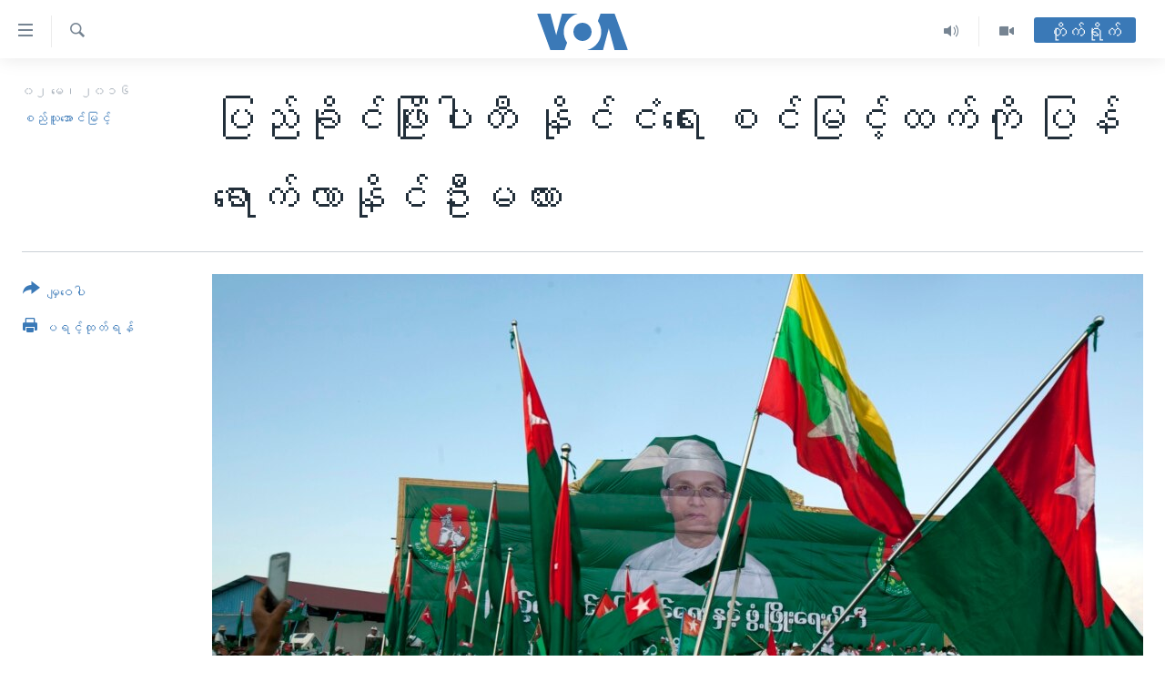

--- FILE ---
content_type: text/html; charset=utf-8
request_url: https://burmese.voanews.com/a/news-analysis-sithu-aungmyint-usdp-/3310768.html
body_size: 16062
content:

<!DOCTYPE html>
<html lang="my" dir="ltr" class="no-js">
<head>
<link href="/Content/responsive/VOA/my-MM/VOA-my-MM.css?&amp;av=0.0.0.0&amp;cb=306" rel="stylesheet"/>
<script src="https://tags.voanews.com/voa-pangea/prod/utag.sync.js"></script> <script type='text/javascript' src='https://www.youtube.com/iframe_api' async></script>
<script type="text/javascript">
//a general 'js' detection, must be on top level in <head>, due to CSS performance
document.documentElement.className = "js";
var cacheBuster = "306";
var appBaseUrl = "/";
var imgEnhancerBreakpoints = [0, 144, 256, 408, 650, 1023, 1597];
var isLoggingEnabled = false;
var isPreviewPage = false;
var isLivePreviewPage = false;
if (!isPreviewPage) {
window.RFE = window.RFE || {};
window.RFE.cacheEnabledByParam = window.location.href.indexOf('nocache=1') === -1;
const url = new URL(window.location.href);
const params = new URLSearchParams(url.search);
// Remove the 'nocache' parameter
params.delete('nocache');
// Update the URL without the 'nocache' parameter
url.search = params.toString();
window.history.replaceState(null, '', url.toString());
} else {
window.addEventListener('load', function() {
const links = window.document.links;
for (let i = 0; i < links.length; i++) {
links[i].href = '#';
links[i].target = '_self';
}
})
}
var pwaEnabled = false;
var swCacheDisabled;
</script>
<meta charset="utf-8" />
<title>ပြည်ခိုင်ဖြိုးပါတီ နိုင်ငံရေး စင်မြင့်ထက်ကို ပြန်ရောက်လာနိုင်ဦးမလား</title>
<meta name="description" content="စစ်ဗိုလ်ချုပ်တွေ အရပ်သားအသွင်ပြောင်းပြီး တိုင်းပြည်အာဏာ ဆက်ယူရာမှာ အသုံးချဖို့ ပြည်ခိုင်ဖြိုးပါတီ ဆိုတာကို စစ်တပ်ပိုင် အဖြစ် ဖွဲ့စည်းပေးသွားခဲ့တာပါ။" />
<meta name="keywords" content="ျပည္ခိုင္ၿဖိဳးပါတီ, ပြည်ခိုင်ဖြိုးပါတီ နိုင်ငံရေး စင်မြင့်ထက်ကို ပြန်ရောက်လာနိုင်ဦးမလား, စည်သူအောင်မြင့်" />
<meta name="viewport" content="width=device-width, initial-scale=1.0" />
<meta http-equiv="X-UA-Compatible" content="IE=edge" />
<meta name="robots" content="max-image-preview:large"><meta property="fb:pages" content="351574300169" />
<meta name="msvalidate.01" content="3286EE554B6F672A6F2E608C02343C0E" />
<link href="https://burmese.voanews.com/a/news-analysis-sithu-aungmyint-usdp-/3310768.html" rel="canonical" />
<meta name="apple-mobile-web-app-title" content="ဗွီအိုအေ" />
<meta name="apple-mobile-web-app-status-bar-style" content="black" />
<meta name="apple-itunes-app" content="app-id=632618796, app-argument=//3310768.ltr" />
<meta content="ပြည်ခိုင်ဖြိုးပါတီ နိုင်ငံရေး စင်မြင့်ထက်ကို ပြန်ရောက်လာနိုင်ဦးမလား" property="og:title" />
<meta content="စစ်ဗိုလ်ချုပ်တွေ အရပ်သားအသွင်ပြောင်းပြီး တိုင်းပြည်အာဏာ ဆက်ယူရာမှာ အသုံးချဖို့ ပြည်ခိုင်ဖြိုးပါတီ ဆိုတာကို စစ်တပ်ပိုင် အဖြစ် ဖွဲ့စည်းပေးသွားခဲ့တာပါ။" property="og:description" />
<meta content="article" property="og:type" />
<meta content="https://burmese.voanews.com/a/news-analysis-sithu-aungmyint-usdp-/3310768.html" property="og:url" />
<meta content="ဗွီအိုအေ" property="og:site_name" />
<meta content="https://www.facebook.com/VOABurmese" property="article:publisher" />
<meta content="https://gdb.voanews.com/7d1c95cc-cf23-41fe-bba5-c5b98088d8d0_w1200_h630.jpg" property="og:image" />
<meta content="1200" property="og:image:width" />
<meta content="630" property="og:image:height" />
<meta content="505354536143850" property="fb:app_id" />
<meta content="စည်သူအောင်မြင့်" name="Author" />
<meta content="summary_large_image" name="twitter:card" />
<meta content="@VOABurmese" name="twitter:site" />
<meta content="https://gdb.voanews.com/7d1c95cc-cf23-41fe-bba5-c5b98088d8d0_w1200_h630.jpg" name="twitter:image" />
<meta content="ပြည်ခိုင်ဖြိုးပါတီ နိုင်ငံရေး စင်မြင့်ထက်ကို ပြန်ရောက်လာနိုင်ဦးမလား" name="twitter:title" />
<meta content="စစ်ဗိုလ်ချုပ်တွေ အရပ်သားအသွင်ပြောင်းပြီး တိုင်းပြည်အာဏာ ဆက်ယူရာမှာ အသုံးချဖို့ ပြည်ခိုင်ဖြိုးပါတီ ဆိုတာကို စစ်တပ်ပိုင် အဖြစ် ဖွဲ့စည်းပေးသွားခဲ့တာပါ။" name="twitter:description" />
<link rel="amphtml" href="https://burmese.voanews.com/amp/news-analysis-sithu-aungmyint-usdp-/3310768.html" />
<script type="application/ld+json">{"articleSection":"","isAccessibleForFree":true,"headline":"ပြည်ခိုင်ဖြိုးပါတီ နိုင်ငံရေး စင်မြင့်ထက်ကို ပြန်ရောက်လာနိုင်ဦးမလား","inLanguage":"my-MM","keywords":"ျပည္ခိုင္ၿဖိဳးပါတီ, ပြည်ခိုင်ဖြိုးပါတီ နိုင်ငံရေး စင်မြင့်ထက်ကို ပြန်ရောက်လာနိုင်ဦးမလား, စည်သူအောင်မြင့်","author":{"@type":"Person","url":"https://burmese.voanews.com/author/စည်သူအောင်မြင့်/qkjmy","description":"","image":{"@type":"ImageObject"},"name":"စည်သူအောင်မြင့်"},"datePublished":"2016-05-01 23:10:34Z","dateModified":"2016-05-02 00:33:34Z","publisher":{"logo":{"width":512,"height":220,"@type":"ImageObject","url":"https://burmese.voanews.com/Content/responsive/VOA/my-MM/img/logo.png"},"@type":"NewsMediaOrganization","url":"https://burmese.voanews.com","sameAs":["https://www.facebook.com/VOABurmese","https://twitter.com/VOABurmese/","https://www.youtube.com/VOABurmese","https://www.instagram.com/VOABurmese","https://t.me/burmesevoanews"],"name":"ဗွီအိုအေသတင်းဌာန","alternateName":""},"@context":"https://schema.org","@type":"NewsArticle","mainEntityOfPage":"https://burmese.voanews.com/a/news-analysis-sithu-aungmyint-usdp-/3310768.html","url":"https://burmese.voanews.com/a/news-analysis-sithu-aungmyint-usdp-/3310768.html","description":"စစ်ဗိုလ်ချုပ်တွေ အရပ်သားအသွင်ပြောင်းပြီး တိုင်းပြည်အာဏာ ဆက်ယူရာမှာ အသုံးချဖို့ ပြည်ခိုင်ဖြိုးပါတီ ဆိုတာကို စစ်တပ်ပိုင် အဖြစ် ဖွဲ့စည်းပေးသွားခဲ့တာပါ။","image":{"width":1080,"height":608,"@type":"ImageObject","url":"https://gdb.voanews.com/7d1c95cc-cf23-41fe-bba5-c5b98088d8d0_w1080_h608.jpg"},"name":"ပြည်ခိုင်ဖြိုးပါတီ နိုင်ငံရေး စင်မြင့်ထက်ကို ပြန်ရောက်လာနိုင်ဦးမလား"}</script>
<script src="/Scripts/responsive/infographics.b?v=dVbZ-Cza7s4UoO3BqYSZdbxQZVF4BOLP5EfYDs4kqEo1&amp;av=0.0.0.0&amp;cb=306"></script>
<script src="/Scripts/responsive/loader.b?v=Q26XNwrL6vJYKjqFQRDnx01Lk2pi1mRsuLEaVKMsvpA1&amp;av=0.0.0.0&amp;cb=306"></script>
<link rel="icon" type="image/svg+xml" href="/Content/responsive/VOA/img/webApp/favicon.svg" />
<link rel="alternate icon" href="/Content/responsive/VOA/img/webApp/favicon.ico" />
<link rel="apple-touch-icon" sizes="152x152" href="/Content/responsive/VOA/img/webApp/ico-152x152.png" />
<link rel="apple-touch-icon" sizes="144x144" href="/Content/responsive/VOA/img/webApp/ico-144x144.png" />
<link rel="apple-touch-icon" sizes="114x114" href="/Content/responsive/VOA/img/webApp/ico-114x114.png" />
<link rel="apple-touch-icon" sizes="72x72" href="/Content/responsive/VOA/img/webApp/ico-72x72.png" />
<link rel="apple-touch-icon-precomposed" href="/Content/responsive/VOA/img/webApp/ico-57x57.png" />
<link rel="icon" sizes="192x192" href="/Content/responsive/VOA/img/webApp/ico-192x192.png" />
<link rel="icon" sizes="128x128" href="/Content/responsive/VOA/img/webApp/ico-128x128.png" />
<meta name="msapplication-TileColor" content="#ffffff" />
<meta name="msapplication-TileImage" content="/Content/responsive/VOA/img/webApp/ico-144x144.png" />
<link rel="alternate" type="application/rss+xml" title="VOA - Top Stories [RSS]" href="/api/" />
<link rel="sitemap" type="application/rss+xml" href="/sitemap.xml" />
</head>
<body class=" nav-no-loaded cc_theme pg-article print-lay-article js-category-to-nav nojs-images ">
<script type="text/javascript" >
var analyticsData = {url:"https://burmese.voanews.com/a/news-analysis-sithu-aungmyint-usdp-/3310768.html",property_id:"455",article_uid:"3310768",page_title:"ပြည်ခိုင်ဖြိုးပါတီ နိုင်ငံရေး စင်မြင့်ထက်ကို ပြန်ရောက်လာနိုင်ဦးမလား",page_type:"article",content_type:"article",subcontent_type:"article",last_modified:"2016-05-02 00:33:34Z",pub_datetime:"2016-05-01 23:10:34Z",pub_year:"2016",pub_month:"05",pub_day:"01",pub_hour:"23",pub_weekday:"Sunday",section:"article",english_section:"",byline:"စည်သူအောင်မြင့်",categories:"",tags:"ျပည္ခိုင္ၿဖိဳးပါတီ;ပြည်ခိုင်ဖြိုးပါတီ နိုင်ငံရေး စင်မြင့်ထက်ကို ပြန်ရောက်လာနိုင်ဦးမလား;စည်သူအောင်မြင့်",domain:"burmese.voanews.com",language:"Burmese",language_service:"VOA Burmese",platform:"web",copied:"no",copied_article:"",copied_title:"",runs_js:"Yes",cms_release:"8.44.0.0.306",enviro_type:"prod",slug:"news-analysis-sithu-aungmyint-usdp-",entity:"VOA",short_language_service:"BUR",platform_short:"W",page_name:"ပြည်ခိုင်ဖြိုးပါတီ နိုင်ငံရေး စင်မြင့်ထက်ကို ပြန်ရောက်လာနိုင်ဦးမလား"};
</script>
<noscript><iframe src="https://www.googletagmanager.com/ns.html?id=GTM-N8MP7P" height="0" width="0" style="display:none;visibility:hidden"></iframe></noscript><script type="text/javascript" data-cookiecategory="analytics">
var gtmEventObject = Object.assign({}, analyticsData, {event: 'page_meta_ready'});window.dataLayer = window.dataLayer || [];window.dataLayer.push(gtmEventObject);
if (top.location === self.location) { //if not inside of an IFrame
var renderGtm = "true";
if (renderGtm === "true") {
(function(w,d,s,l,i){w[l]=w[l]||[];w[l].push({'gtm.start':new Date().getTime(),event:'gtm.js'});var f=d.getElementsByTagName(s)[0],j=d.createElement(s),dl=l!='dataLayer'?'&l='+l:'';j.async=true;j.src='//www.googletagmanager.com/gtm.js?id='+i+dl;f.parentNode.insertBefore(j,f);})(window,document,'script','dataLayer','GTM-N8MP7P');
}
}
</script>
<!--Analytics tag js version start-->
<script type="text/javascript" data-cookiecategory="analytics">
var utag_data = Object.assign({}, analyticsData, {});
if(typeof(TealiumTagFrom)==='function' && typeof(TealiumTagSearchKeyword)==='function') {
var utag_from=TealiumTagFrom();var utag_searchKeyword=TealiumTagSearchKeyword();
if(utag_searchKeyword!=null && utag_searchKeyword!=='' && utag_data["search_keyword"]==null) utag_data["search_keyword"]=utag_searchKeyword;if(utag_from!=null && utag_from!=='') utag_data["from"]=TealiumTagFrom();}
if(window.top!== window.self&&utag_data.page_type==="snippet"){utag_data.page_type = 'iframe';}
try{if(window.top!==window.self&&window.self.location.hostname===window.top.location.hostname){utag_data.platform = 'self-embed';utag_data.platform_short = 'se';}}catch(e){if(window.top!==window.self&&window.self.location.search.includes("platformType=self-embed")){utag_data.platform = 'cross-promo';utag_data.platform_short = 'cp';}}
(function(a,b,c,d){ a="https://tags.voanews.com/voa-pangea/prod/utag.js"; b=document;c="script";d=b.createElement(c);d.src=a;d.type="text/java"+c;d.async=true; a=b.getElementsByTagName(c)[0];a.parentNode.insertBefore(d,a); })();
</script>
<!--Analytics tag js version end-->
<!-- Analytics tag management NoScript -->
<noscript>
<img style="position: absolute; border: none;" src="https://ssc.voanews.com/b/ss/bbgprod,bbgentityvoa/1/G.4--NS/1020790672?pageName=voa%3abur%3aw%3aarticle%3a%e1%80%95%e1%80%bc%e1%80%8a%e1%80%ba%e1%80%81%e1%80%ad%e1%80%af%e1%80%84%e1%80%ba%e1%80%96%e1%80%bc%e1%80%ad%e1%80%af%e1%80%b8%e1%80%95%e1%80%ab%e1%80%90%e1%80%ae%20%e1%80%94%e1%80%ad%e1%80%af%e1%80%84%e1%80%ba%e1%80%84%e1%80%b6%e1%80%9b%e1%80%b1%e1%80%b8%20%e1%80%85%e1%80%84%e1%80%ba%e1%80%99%e1%80%bc%e1%80%84%e1%80%b7%e1%80%ba%e1%80%91%e1%80%80%e1%80%ba%e1%80%80%e1%80%ad%e1%80%af%20%e1%80%95%e1%80%bc%e1%80%94%e1%80%ba%e1%80%9b%e1%80%b1%e1%80%ac%e1%80%80%e1%80%ba%e1%80%9c%e1%80%ac%e1%80%94%e1%80%ad%e1%80%af%e1%80%84%e1%80%ba%e1%80%a6%e1%80%b8%e1%80%99%e1%80%9c%e1%80%ac%e1%80%b8&amp;c6=%e1%80%95%e1%80%bc%e1%80%8a%e1%80%ba%e1%80%81%e1%80%ad%e1%80%af%e1%80%84%e1%80%ba%e1%80%96%e1%80%bc%e1%80%ad%e1%80%af%e1%80%b8%e1%80%95%e1%80%ab%e1%80%90%e1%80%ae%20%e1%80%94%e1%80%ad%e1%80%af%e1%80%84%e1%80%ba%e1%80%84%e1%80%b6%e1%80%9b%e1%80%b1%e1%80%b8%20%e1%80%85%e1%80%84%e1%80%ba%e1%80%99%e1%80%bc%e1%80%84%e1%80%b7%e1%80%ba%e1%80%91%e1%80%80%e1%80%ba%e1%80%80%e1%80%ad%e1%80%af%20%e1%80%95%e1%80%bc%e1%80%94%e1%80%ba%e1%80%9b%e1%80%b1%e1%80%ac%e1%80%80%e1%80%ba%e1%80%9c%e1%80%ac%e1%80%94%e1%80%ad%e1%80%af%e1%80%84%e1%80%ba%e1%80%a6%e1%80%b8%e1%80%99%e1%80%9c%e1%80%ac%e1%80%b8&amp;v36=8.44.0.0.306&amp;v6=D=c6&amp;g=https%3a%2f%2fburmese.voanews.com%2fa%2fnews-analysis-sithu-aungmyint-usdp-%2f3310768.html&amp;c1=D=g&amp;v1=D=g&amp;events=event1,event52&amp;c16=voa%20burmese&amp;v16=D=c16&amp;ch=article&amp;c15=burmese&amp;v15=D=c15&amp;c4=article&amp;v4=D=c4&amp;c14=3310768&amp;v14=D=c14&amp;v20=no&amp;c17=web&amp;v17=D=c17&amp;mcorgid=518abc7455e462b97f000101%40adobeorg&amp;server=burmese.voanews.com&amp;pageType=D=c4&amp;ns=bbg&amp;v29=D=server&amp;v25=voa&amp;v30=455&amp;v105=D=User-Agent " alt="analytics" width="1" height="1" /></noscript>
<!-- End of Analytics tag management NoScript -->
<!--*** Accessibility links - For ScreenReaders only ***-->
<section>
<div class="sr-only">
<h2>သုံးရလွယ်ကူစေသည့် Link များ</h2>
<ul>
<li><a href="#content" data-disable-smooth-scroll="1">ပင်မအကြောင်းအရာသို့ကျော်ကြည့်ရန်</a></li>
<li><a href="#navigation" data-disable-smooth-scroll="1">ပင်မအညွန်းစာမျက်နှာသို့ကျော်ကြည့်ရန်</a></li>
<li><a href="#txtHeaderSearch" data-disable-smooth-scroll="1">ရှာဖွေရန်နေရာသို့ကျော်ရန်</a></li>
</ul>
</div>
</section>
<div dir="ltr">
<div id="page">
<aside>
<div class="c-lightbox overlay-modal">
<div class="c-lightbox__intro">
<h2 class="c-lightbox__intro-title"></h2>
<button class="btn btn--rounded c-lightbox__btn c-lightbox__intro-next" title="ရှေ့သို့">
<span class="ico ico--rounded ico-chevron-forward"></span>
<span class="sr-only">ရှေ့သို့</span>
</button>
</div>
<div class="c-lightbox__nav">
<button class="btn btn--rounded c-lightbox__btn c-lightbox__btn--close" title="ပိတ်">
<span class="ico ico--rounded ico-close"></span>
<span class="sr-only">ပိတ်</span>
</button>
<button class="btn btn--rounded c-lightbox__btn c-lightbox__btn--prev" title="နောက်သို့">
<span class="ico ico--rounded ico-chevron-backward"></span>
<span class="sr-only">နောက်သို့</span>
</button>
<button class="btn btn--rounded c-lightbox__btn c-lightbox__btn--next" title="ရှေ့သို့">
<span class="ico ico--rounded ico-chevron-forward"></span>
<span class="sr-only">ရှေ့သို့</span>
</button>
</div>
<div class="c-lightbox__content-wrap">
<figure class="c-lightbox__content">
<span class="c-spinner c-spinner--lightbox">
<img src="/Content/responsive/img/player-spinner.png"
alt="please wait"
title="please wait" />
</span>
<div class="c-lightbox__img">
<div class="thumb">
<img src="" alt="" />
</div>
</div>
<figcaption>
<div class="c-lightbox__info c-lightbox__info--foot">
<span class="c-lightbox__counter"></span>
<span class="caption c-lightbox__caption"></span>
</div>
</figcaption>
</figure>
</div>
<div class="hidden">
<div class="content-advisory__box content-advisory__box--lightbox">
<span class="content-advisory__box-text">This image contains sensitive content which some people may find offensive or disturbing.</span>
<button class="btn btn--transparent content-advisory__box-btn m-t-md" value="text" type="button">
<span class="btn__text">
Click to reveal
</span>
</button>
</div>
</div>
</div>
<div class="print-dialogue">
<div class="container">
<h3 class="print-dialogue__title section-head">Print Options:</h3>
<div class="print-dialogue__opts">
<ul class="print-dialogue__opt-group">
<li class="form__group form__group--checkbox">
<input class="form__check " id="checkboxImages" name="checkboxImages" type="checkbox" checked="checked" />
<label for="checkboxImages" class="form__label m-t-md">Images</label>
</li>
<li class="form__group form__group--checkbox">
<input class="form__check " id="checkboxMultimedia" name="checkboxMultimedia" type="checkbox" checked="checked" />
<label for="checkboxMultimedia" class="form__label m-t-md">Multimedia</label>
</li>
</ul>
<ul class="print-dialogue__opt-group">
<li class="form__group form__group--checkbox">
<input class="form__check " id="checkboxEmbedded" name="checkboxEmbedded" type="checkbox" checked="checked" />
<label for="checkboxEmbedded" class="form__label m-t-md">Embedded Content</label>
</li>
<li class="hidden">
<input class="form__check " id="checkboxComments" name="checkboxComments" type="checkbox" />
<label for="checkboxComments" class="form__label m-t-md">Comments</label>
</li>
</ul>
</div>
<div class="print-dialogue__buttons">
<button class="btn btn--secondary close-button" type="button" title="Cancel">
<span class="btn__text ">Cancel</span>
</button>
<button class="btn btn-cust-print m-l-sm" type="button" title="ပရင့်ထုတ်ရန်">
<span class="btn__text ">ပရင့်ထုတ်ရန်</span>
</button>
</div>
</div>
</div>
<div class="ctc-message pos-fix">
<div class="ctc-message__inner">Link has been copied to clipboard</div>
</div>
</aside>
<div class="hdr-20 hdr-20--big">
<div class="hdr-20__inner">
<div class="hdr-20__max pos-rel">
<div class="hdr-20__side hdr-20__side--primary d-flex">
<label data-for="main-menu-ctrl" data-switcher-trigger="true" data-switch-target="main-menu-ctrl" class="burger hdr-trigger pos-rel trans-trigger" data-trans-evt="click" data-trans-id="menu">
<span class="ico ico-close hdr-trigger__ico hdr-trigger__ico--close burger__ico burger__ico--close"></span>
<span class="ico ico-menu hdr-trigger__ico hdr-trigger__ico--open burger__ico burger__ico--open"></span>
</label>
<div class="menu-pnl pos-fix trans-target" data-switch-target="main-menu-ctrl" data-trans-id="menu">
<div class="menu-pnl__inner">
<nav class="main-nav menu-pnl__item menu-pnl__item--first">
<ul class="main-nav__list accordeon" data-analytics-tales="false" data-promo-name="link" data-location-name="nav,secnav">
<li class="main-nav__item">
<a class="main-nav__item-name main-nav__item-name--link" href="/" title="မူလစာမျက်နှာ" >မူလစာမျက်နှာ</a>
</li>
<li class="main-nav__item">
<a class="main-nav__item-name main-nav__item-name--link" href="/p/5941.html" title="မြန်မာ" data-item-name="myanmar-news-responsive" >မြန်မာ</a>
</li>
<li class="main-nav__item accordeon__item" data-switch-target="menu-item-1709">
<label class="main-nav__item-name main-nav__item-name--label accordeon__control-label" data-switcher-trigger="true" data-for="menu-item-1709">
ကမ္ဘာ့သတင်းများ
<span class="ico ico-chevron-down main-nav__chev"></span>
</label>
<div class="main-nav__sub-list">
<a class="main-nav__item-name main-nav__item-name--link main-nav__item-name--sub" href="/p/5942.html" title="နိုင်ငံတကာ" data-item-name="international-news-responsive" >နိုင်ငံတကာ</a>
<a class="main-nav__item-name main-nav__item-name--link main-nav__item-name--sub" href="/us" title="အမေရိကန်" data-item-name="us-news" >အမေရိကန်</a>
<a class="main-nav__item-name main-nav__item-name--link main-nav__item-name--sub" href="/china-news" title="တရုတ်" data-item-name="China-news" >တရုတ်</a>
<a class="main-nav__item-name main-nav__item-name--link main-nav__item-name--sub" href="/israel-palestine" title="အစ္စရေး-ပါလက်စတိုင်း" data-item-name="israel-palestine" >အစ္စရေး-ပါလက်စတိုင်း</a>
</div>
</li>
<li class="main-nav__item">
<a class="main-nav__item-name main-nav__item-name--link" href="/p/5990.html" title="ဗွီဒီယို" data-item-name="video-news" >ဗွီဒီယို</a>
</li>
<li class="main-nav__item">
<a class="main-nav__item-name main-nav__item-name--link" href="/PressFreedom" title="သတင်းလွတ်လပ်ခွင့်" data-item-name="Press-Freedom" >သတင်းလွတ်လပ်ခွင့်</a>
</li>
<li class="main-nav__item">
<a class="main-nav__item-name main-nav__item-name--link" href="https://projects.voanews.com/china/global-footprint/data-explorer/burmese.html" title="ရပ်ဝန်းတခု လမ်းတခု အလွန်" target="_blank" rel="noopener">ရပ်ဝန်းတခု လမ်းတခု အလွန်</a>
</li>
<li class="main-nav__item accordeon__item" data-switch-target="menu-item-1716">
<label class="main-nav__item-name main-nav__item-name--label accordeon__control-label" data-switcher-trigger="true" data-for="menu-item-1716">
အင်္ဂလိပ်စာလေ့လာမယ်
<span class="ico ico-chevron-down main-nav__chev"></span>
</label>
<div class="main-nav__sub-list">
<a class="main-nav__item-name main-nav__item-name--link main-nav__item-name--sub" href="/p/6027.html" title="အမေရိကန်သုံးအီဒီယံ" data-item-name="american-idiom" >အမေရိကန်သုံးအီဒီယံ</a>
<a class="main-nav__item-name main-nav__item-name--link main-nav__item-name--sub" href="/p/6028.html" title="မကြေးမုံရဲ့ အင်္ဂလိပ်စာ" data-item-name="english-with-kaye-hmone" >မကြေးမုံရဲ့ အင်္ဂလိပ်စာ</a>
<a class="main-nav__item-name main-nav__item-name--link main-nav__item-name--sub" href="/p/6029.html" title="ရုပ်ရှင်ထဲက အင်္ဂလိပ်စာ" data-item-name="english-in-the-movies" >ရုပ်ရှင်ထဲက အင်္ဂလိပ်စာ</a>
<a class="main-nav__item-name main-nav__item-name--link main-nav__item-name--sub" href="/z/7559" title="သုတပဒေသာ အင်္ဂလိပ်စာ" data-item-name="english-in-a-minute" >သုတပဒေသာ အင်္ဂလိပ်စာ</a>
</div>
</li>
<li class="main-nav__item accordeon__item" data-switch-target="menu-item-1717">
<label class="main-nav__item-name main-nav__item-name--label accordeon__control-label" data-switcher-trigger="true" data-for="menu-item-1717">
အပတ်စဉ်ကဏ္ဍများ
<span class="ico ico-chevron-down main-nav__chev"></span>
</label>
<div class="main-nav__sub-list">
<a class="main-nav__item-name main-nav__item-name--link main-nav__item-name--sub" href="/p/5961.html" title="ရေဒီယို" data-item-name="radio-weekly" >ရေဒီယို</a>
<a class="main-nav__item-name main-nav__item-name--link main-nav__item-name--sub" href="/p/6047.html" title="တီဗွီ" data-item-name="weekly-tv-programs" >တီဗွီ</a>
</div>
</li>
<li class="main-nav__item">
<a class="main-nav__item-name main-nav__item-name--link" href="/p/5928.html" title="ရေဒီယိုနှင့်ရုပ်သံ အချက်အလက်များ" data-item-name="frequency-resp" >ရေဒီယိုနှင့်ရုပ်သံ အချက်အလက်များ</a>
</li>
<li class="main-nav__item">
<a class="main-nav__item-name main-nav__item-name--link" href="/programs" title="ရေဒီယို/တီဗွီအစီအစဉ်" >ရေဒီယို/တီဗွီအစီအစဉ်</a>
</li>
</ul>
</nav>
<div class="menu-pnl__item">
<a href="https://learningenglish.voanews.com/" class="menu-pnl__item-link" alt="Learning English">Learning English</a>
</div>
<div class="menu-pnl__item menu-pnl__item--social">
<h5 class="menu-pnl__sub-head">ဗွီအိုအေ လူမှုကွန်ယက်များ</h5>
<a href="https://www.facebook.com/VOABurmese" title="ဗွီအိုအေ Facebook" data-analytics-text="follow_on_facebook" class="btn btn--rounded btn--social-inverted menu-pnl__btn js-social-btn btn-facebook" target="_blank" rel="noopener">
<span class="ico ico-facebook-alt ico--rounded"></span>
</a>
<a href="https://twitter.com/VOABurmese/" title="ဗွီအိုအေ Twitter" data-analytics-text="follow_on_twitter" class="btn btn--rounded btn--social-inverted menu-pnl__btn js-social-btn btn-twitter" target="_blank" rel="noopener">
<span class="ico ico-twitter ico--rounded"></span>
</a>
<a href="https://www.youtube.com/VOABurmese" title="ဗွီအိုအေ YouTube " data-analytics-text="follow_on_youtube" class="btn btn--rounded btn--social-inverted menu-pnl__btn js-social-btn btn-youtube" target="_blank" rel="noopener">
<span class="ico ico-youtube ico--rounded"></span>
</a>
<a href="https://www.instagram.com/VOABurmese" title="ဗွီအိုအေ Instagram" data-analytics-text="follow_on_instagram" class="btn btn--rounded btn--social-inverted menu-pnl__btn js-social-btn btn-instagram" target="_blank" rel="noopener">
<span class="ico ico-instagram ico--rounded"></span>
</a>
<a href="https://t.me/burmesevoanews" title="ဗွီအိုအေ Telegram" data-analytics-text="follow_on_telegram" class="btn btn--rounded btn--social-inverted menu-pnl__btn js-social-btn btn-telegram" target="_blank" rel="noopener">
<span class="ico ico-telegram ico--rounded"></span>
</a>
</div>
<div class="menu-pnl__item">
<a href="/navigation/allsites" class="menu-pnl__item-link">
<span class="ico ico-languages "></span>
ဘာသာစကားများ
</a>
</div>
</div>
</div>
<label data-for="top-search-ctrl" data-switcher-trigger="true" data-switch-target="top-search-ctrl" class="top-srch-trigger hdr-trigger">
<span class="ico ico-close hdr-trigger__ico hdr-trigger__ico--close top-srch-trigger__ico top-srch-trigger__ico--close"></span>
<span class="ico ico-search hdr-trigger__ico hdr-trigger__ico--open top-srch-trigger__ico top-srch-trigger__ico--open"></span>
</label>
<div class="srch-top srch-top--in-header" data-switch-target="top-search-ctrl">
<div class="container">
<form action="/s" class="srch-top__form srch-top__form--in-header" id="form-topSearchHeader" method="get" role="search"><label for="txtHeaderSearch" class="sr-only">ရှာဖွေရလာဒ်</label>
<input type="text" id="txtHeaderSearch" name="k" placeholder="ရှာဖွေချင်သည့် စာသား" accesskey="s" value="" class="srch-top__input analyticstag-event" onkeydown="if (event.keyCode === 13) { FireAnalyticsTagEventOnSearch('search', $dom.get('#txtHeaderSearch')[0].value) }" />
<button title="ရှာဖွေရလာဒ်" type="submit" class="btn btn--top-srch analyticstag-event" onclick="FireAnalyticsTagEventOnSearch('search', $dom.get('#txtHeaderSearch')[0].value) ">
<span class="ico ico-search"></span>
</button></form>
</div>
</div>
<a href="/" class="main-logo-link">
<img src="/Content/responsive/VOA/my-MM/img/logo-compact.svg" class="main-logo main-logo--comp" alt="site logo">
<img src="/Content/responsive/VOA/my-MM/img/logo.svg" class="main-logo main-logo--big" alt="site logo">
</a>
</div>
<div class="hdr-20__side hdr-20__side--secondary d-flex">
<a href="/p/5990.html" title="Video" class="hdr-20__secondary-item" data-item-name="video">
<span class="ico ico-video hdr-20__secondary-icon"></span>
</a>
<a href="/z/4834.html" title="Audio" class="hdr-20__secondary-item" data-item-name="audio">
<span class="ico ico-audio hdr-20__secondary-icon"></span>
</a>
<a href="/s" title="ရှာဖွေရလာဒ်" class="hdr-20__secondary-item hdr-20__secondary-item--search" data-item-name="search">
<span class="ico ico-search hdr-20__secondary-icon hdr-20__secondary-icon--search"></span>
</a>
<div class="hdr-20__secondary-item live-b-drop">
<div class="live-b-drop__off">
<a href="/live/" class="live-b-drop__link" title="တိုက်ရိုက်" data-item-name="live">
<span class="badge badge--live-btn badge--live-btn-off">
တိုက်ရိုက်
</span>
</a>
</div>
<div class="live-b-drop__on hidden">
<label data-for="live-ctrl" data-switcher-trigger="true" data-switch-target="live-ctrl" class="live-b-drop__label pos-rel">
<span class="badge badge--live badge--live-btn">
တိုက်ရိုက်
</span>
<span class="ico ico-close live-b-drop__label-ico live-b-drop__label-ico--close"></span>
</label>
<div class="live-b-drop__panel" id="targetLivePanelDiv" data-switch-target="live-ctrl"></div>
</div>
</div>
<div class="srch-bottom">
<form action="/s" class="srch-bottom__form d-flex" id="form-bottomSearch" method="get" role="search"><label for="txtSearch" class="sr-only">ရှာဖွေရလာဒ်</label>
<input type="search" id="txtSearch" name="k" placeholder="ရှာဖွေချင်သည့် စာသား" accesskey="s" value="" class="srch-bottom__input analyticstag-event" onkeydown="if (event.keyCode === 13) { FireAnalyticsTagEventOnSearch('search', $dom.get('#txtSearch')[0].value) }" />
<button title="ရှာဖွေရလာဒ်" type="submit" class="btn btn--bottom-srch analyticstag-event" onclick="FireAnalyticsTagEventOnSearch('search', $dom.get('#txtSearch')[0].value) ">
<span class="ico ico-search"></span>
</button></form>
</div>
</div>
<img src="/Content/responsive/VOA/my-MM/img/logo-print.gif" class="logo-print" alt="site logo">
<img src="/Content/responsive/VOA/my-MM/img/logo-print_color.png" class="logo-print logo-print--color" alt="site logo">
</div>
</div>
</div>
<script>
if (document.body.className.indexOf('pg-home') > -1) {
var nav2In = document.querySelector('.hdr-20__inner');
var nav2Sec = document.querySelector('.hdr-20__side--secondary');
var secStyle = window.getComputedStyle(nav2Sec);
if (nav2In && window.pageYOffset < 150 && secStyle['position'] !== 'fixed') {
nav2In.classList.add('hdr-20__inner--big')
}
}
</script>
<div class="c-hlights c-hlights--breaking c-hlights--no-item" data-hlight-display="mobile,desktop">
<div class="c-hlights__wrap container p-0">
<div class="c-hlights__nav">
<a role="button" href="#" title="နောက်သို့">
<span class="ico ico-chevron-backward m-0"></span>
<span class="sr-only">နောက်သို့</span>
</a>
<a role="button" href="#" title="ရှေ့သို့">
<span class="ico ico-chevron-forward m-0"></span>
<span class="sr-only">ရှေ့သို့</span>
</a>
</div>
<span class="c-hlights__label">
<span class="">နောက်ဆုံးရသတင်း</span>
<span class="switcher-trigger">
<label data-for="more-less-1" data-switcher-trigger="true" class="switcher-trigger__label switcher-trigger__label--more p-b-0" title="အသေးစိတ် ဖတ်ရှုရန်">
<span class="ico ico-chevron-down"></span>
</label>
<label data-for="more-less-1" data-switcher-trigger="true" class="switcher-trigger__label switcher-trigger__label--less p-b-0" title="Show less">
<span class="ico ico-chevron-up"></span>
</label>
</span>
</span>
<ul class="c-hlights__items switcher-target" data-switch-target="more-less-1">
</ul>
</div>
</div> <div id="content">
<main class="container">
<div class="hdr-container">
<div class="row">
<div class="col-category col-xs-12 col-md-2 pull-left"></div><div class="col-title col-xs-12 col-md-10 pull-right"> <h1 class="title pg-title">
ပြည်ခိုင်ဖြိုးပါတီ နိုင်ငံရေး စင်မြင့်ထက်ကို ပြန်ရောက်လာနိုင်ဦးမလား
</h1>
</div><div class="col-publishing-details col-xs-12 col-sm-12 col-md-2 pull-left"> <div class="publishing-details ">
<div class="published">
<span class="date" >
<time pubdate="pubdate" datetime="2016-05-02T05:40:34+06:30">
၀၂ မေ၊ ၂၀၁၆
</time>
</span>
</div>
<div class="links">
<ul class="links__list links__list--column">
<li class="links__item">
<a class="links__item-link" href="/author/စည်သူအောင်မြင့်/qkjmy" title="စည်သူအောင်မြင့်">စည်သူအောင်မြင့်</a>
</li>
</ul>
</div>
</div>
</div><div class="col-lg-12 separator"> <div class="separator">
<hr class="title-line" />
</div>
</div><div class="col-multimedia col-xs-12 col-md-10 pull-right"> <div class="cover-media">
<figure class="media-image js-media-expand">
<div class="img-wrap">
<div class="thumb thumb16_9">
<img src="https://gdb.voanews.com/7d1c95cc-cf23-41fe-bba5-c5b98088d8d0_w250_r1_s.jpg" alt="၂၀၁၅ ခုနှစ်၊ နိုဝင်ဘာလ ရွေးကောက်ပွဲအတွက် ပြည်ခိုင်ဖြိုးပါတီ၏ မဲဆွယ်စည်းရုံး မြင်ကွင်းတခု။" />
</div>
</div>
<figcaption>
<span class="caption">၂၀၁၅ ခုနှစ်၊ နိုဝင်ဘာလ ရွေးကောက်ပွဲအတွက် ပြည်ခိုင်ဖြိုးပါတီ၏ မဲဆွယ်စည်းရုံး မြင်ကွင်းတခု။</span>
</figcaption>
</figure>
</div>
</div><div class="col-xs-12 col-md-2 pull-left article-share pos-rel"> <div class="share--box">
<div class="sticky-share-container" style="display:none">
<div class="container">
<a href="https://burmese.voanews.com" id="logo-sticky-share">&nbsp;</a>
<div class="pg-title pg-title--sticky-share">
ပြည်ခိုင်ဖြိုးပါတီ နိုင်ငံရေး စင်မြင့်ထက်ကို ပြန်ရောက်လာနိုင်ဦးမလား
</div>
<div class="sticked-nav-actions">
<!--This part is for sticky navigation display-->
<p class="buttons link-content-sharing p-0 ">
<button class="btn btn--link btn-content-sharing p-t-0 " id="btnContentSharing" value="text" role="Button" type="" title="မျှဝေနိုင်သည့်တခြားနည်းလမ်းများ">
<span class="ico ico-share ico--l"></span>
<span class="btn__text ">
မျှဝေပါ
</span>
</button>
</p>
<aside class="content-sharing js-content-sharing js-content-sharing--apply-sticky content-sharing--sticky"
role="complementary"
data-share-url="https://burmese.voanews.com/a/news-analysis-sithu-aungmyint-usdp-/3310768.html" data-share-title="ပြည်ခိုင်ဖြိုးပါတီ နိုင်ငံရေး စင်မြင့်ထက်ကို ပြန်ရောက်လာနိုင်ဦးမလား" data-share-text="စစ်ဗိုလ်ချုပ်တွေ အရပ်သားအသွင်ပြောင်းပြီး တိုင်းပြည်အာဏာ ဆက်ယူရာမှာ အသုံးချဖို့ ပြည်ခိုင်ဖြိုးပါတီ ဆိုတာကို စစ်တပ်ပိုင် အဖြစ် ဖွဲ့စည်းပေးသွားခဲ့တာပါ။">
<div class="content-sharing__popover">
<h6 class="content-sharing__title">မျှဝေပါ</h6>
<button href="#close" id="btnCloseSharing" class="btn btn--text-like content-sharing__close-btn">
<span class="ico ico-close ico--l"></span>
</button>
<ul class="content-sharing__list">
<li class="content-sharing__item">
<div class="ctc ">
<input type="text" class="ctc__input" readonly="readonly">
<a href="" js-href="https://burmese.voanews.com/a/news-analysis-sithu-aungmyint-usdp-/3310768.html" class="content-sharing__link ctc__button">
<span class="ico ico-copy-link ico--rounded ico--s"></span>
<span class="content-sharing__link-text">Copy link</span>
</a>
</div>
</li>
<li class="content-sharing__item">
<a href="https://facebook.com/sharer.php?u=https%3a%2f%2fburmese.voanews.com%2fa%2fnews-analysis-sithu-aungmyint-usdp-%2f3310768.html"
data-analytics-text="share_on_facebook"
title="Facebook" target="_blank"
class="content-sharing__link js-social-btn">
<span class="ico ico-facebook ico--rounded ico--s"></span>
<span class="content-sharing__link-text">Facebook</span>
</a>
</li>
<li class="content-sharing__item">
<a href="https://twitter.com/share?url=https%3a%2f%2fburmese.voanews.com%2fa%2fnews-analysis-sithu-aungmyint-usdp-%2f3310768.html&amp;text=%e1%80%95%e1%80%bc%e1%80%8a%e1%80%ba%e1%80%81%e1%80%ad%e1%80%af%e1%80%84%e1%80%ba%e1%80%96%e1%80%bc%e1%80%ad%e1%80%af%e1%80%b8%e1%80%95%e1%80%ab%e1%80%90%e1%80%ae+%e1%80%94%e1%80%ad%e1%80%af%e1%80%84%e1%80%ba%e1%80%84%e1%80%b6%e1%80%9b%e1%80%b1%e1%80%b8+%e1%80%85%e1%80%84%e1%80%ba%e1%80%99%e1%80%bc%e1%80%84%e1%80%b7%e1%80%ba%e1%80%91%e1%80%80%e1%80%ba%e1%80%80%e1%80%ad%e1%80%af+%e1%80%95%e1%80%bc%e1%80%94%e1%80%ba%e1%80%9b%e1%80%b1%e1%80%ac%e1%80%80%e1%80%ba%e1%80%9c%e1%80%ac%e1%80%94%e1%80%ad%e1%80%af%e1%80%84%e1%80%ba%e1%80%a6%e1%80%b8%e1%80%99%e1%80%9c%e1%80%ac%e1%80%b8"
data-analytics-text="share_on_twitter"
title="Twitter" target="_blank"
class="content-sharing__link js-social-btn">
<span class="ico ico-twitter ico--rounded ico--s"></span>
<span class="content-sharing__link-text">Twitter</span>
</a>
</li>
<li class="content-sharing__item visible-xs-inline-block visible-sm-inline-block">
<a href="whatsapp://send?text=https%3a%2f%2fburmese.voanews.com%2fa%2fnews-analysis-sithu-aungmyint-usdp-%2f3310768.html"
data-analytics-text="share_on_whatsapp"
title="WhatsApp" target="_blank"
class="content-sharing__link js-social-btn">
<span class="ico ico-whatsapp ico--rounded ico--s"></span>
<span class="content-sharing__link-text">WhatsApp</span>
</a>
</li>
<li class="content-sharing__item">
<a href="https://telegram.me/share/url?url=https%3a%2f%2fburmese.voanews.com%2fa%2fnews-analysis-sithu-aungmyint-usdp-%2f3310768.html"
data-analytics-text="share_on_telegram"
title="Telegram" target="_blank"
class="content-sharing__link js-social-btn">
<span class="ico ico-telegram ico--rounded ico--s"></span>
<span class="content-sharing__link-text">Telegram</span>
</a>
</li>
<li class="content-sharing__item visible-md-inline-block visible-lg-inline-block">
<a href="https://web.whatsapp.com/send?text=https%3a%2f%2fburmese.voanews.com%2fa%2fnews-analysis-sithu-aungmyint-usdp-%2f3310768.html"
data-analytics-text="share_on_whatsapp_desktop"
title="WhatsApp" target="_blank"
class="content-sharing__link js-social-btn">
<span class="ico ico-whatsapp ico--rounded ico--s"></span>
<span class="content-sharing__link-text">WhatsApp</span>
</a>
</li>
<li class="content-sharing__item visible-xs-inline-block visible-sm-inline-block">
<a href="https://line.me/R/msg/text/?https%3a%2f%2fburmese.voanews.com%2fa%2fnews-analysis-sithu-aungmyint-usdp-%2f3310768.html"
data-analytics-text="share_on_line"
title="Line" target="_blank"
class="content-sharing__link js-social-btn">
<span class="ico ico-line ico--rounded ico--s"></span>
<span class="content-sharing__link-text">Line</span>
</a>
</li>
<li class="content-sharing__item visible-md-inline-block visible-lg-inline-block">
<a href="https://timeline.line.me/social-plugin/share?url=https%3a%2f%2fburmese.voanews.com%2fa%2fnews-analysis-sithu-aungmyint-usdp-%2f3310768.html"
data-analytics-text="share_on_line_desktop"
title="Line" target="_blank"
class="content-sharing__link js-social-btn">
<span class="ico ico-line ico--rounded ico--s"></span>
<span class="content-sharing__link-text">Line</span>
</a>
</li>
<li class="content-sharing__item">
<a href="mailto:?body=https%3a%2f%2fburmese.voanews.com%2fa%2fnews-analysis-sithu-aungmyint-usdp-%2f3310768.html&amp;subject=ပြည်ခိုင်ဖြိုးပါတီ နိုင်ငံရေး စင်မြင့်ထက်ကို ပြန်ရောက်လာနိုင်ဦးမလား"
title="Email"
class="content-sharing__link ">
<span class="ico ico-email ico--rounded ico--s"></span>
<span class="content-sharing__link-text">Email</span>
</a>
</li>
</ul>
</div>
</aside>
</div>
</div>
</div>
<div class="links">
<p class="buttons link-content-sharing p-0 ">
<button class="btn btn--link btn-content-sharing p-t-0 " id="btnContentSharing" value="text" role="Button" type="" title="မျှဝေနိုင်သည့်တခြားနည်းလမ်းများ">
<span class="ico ico-share ico--l"></span>
<span class="btn__text ">
မျှဝေပါ
</span>
</button>
</p>
<aside class="content-sharing js-content-sharing " role="complementary"
data-share-url="https://burmese.voanews.com/a/news-analysis-sithu-aungmyint-usdp-/3310768.html" data-share-title="ပြည်ခိုင်ဖြိုးပါတီ နိုင်ငံရေး စင်မြင့်ထက်ကို ပြန်ရောက်လာနိုင်ဦးမလား" data-share-text="စစ်ဗိုလ်ချုပ်တွေ အရပ်သားအသွင်ပြောင်းပြီး တိုင်းပြည်အာဏာ ဆက်ယူရာမှာ အသုံးချဖို့ ပြည်ခိုင်ဖြိုးပါတီ ဆိုတာကို စစ်တပ်ပိုင် အဖြစ် ဖွဲ့စည်းပေးသွားခဲ့တာပါ။">
<div class="content-sharing__popover">
<h6 class="content-sharing__title">မျှဝေပါ</h6>
<button href="#close" id="btnCloseSharing" class="btn btn--text-like content-sharing__close-btn">
<span class="ico ico-close ico--l"></span>
</button>
<ul class="content-sharing__list">
<li class="content-sharing__item">
<div class="ctc ">
<input type="text" class="ctc__input" readonly="readonly">
<a href="" js-href="https://burmese.voanews.com/a/news-analysis-sithu-aungmyint-usdp-/3310768.html" class="content-sharing__link ctc__button">
<span class="ico ico-copy-link ico--rounded ico--l"></span>
<span class="content-sharing__link-text">Copy link</span>
</a>
</div>
</li>
<li class="content-sharing__item">
<a href="https://facebook.com/sharer.php?u=https%3a%2f%2fburmese.voanews.com%2fa%2fnews-analysis-sithu-aungmyint-usdp-%2f3310768.html"
data-analytics-text="share_on_facebook"
title="Facebook" target="_blank"
class="content-sharing__link js-social-btn">
<span class="ico ico-facebook ico--rounded ico--l"></span>
<span class="content-sharing__link-text">Facebook</span>
</a>
</li>
<li class="content-sharing__item">
<a href="https://twitter.com/share?url=https%3a%2f%2fburmese.voanews.com%2fa%2fnews-analysis-sithu-aungmyint-usdp-%2f3310768.html&amp;text=%e1%80%95%e1%80%bc%e1%80%8a%e1%80%ba%e1%80%81%e1%80%ad%e1%80%af%e1%80%84%e1%80%ba%e1%80%96%e1%80%bc%e1%80%ad%e1%80%af%e1%80%b8%e1%80%95%e1%80%ab%e1%80%90%e1%80%ae+%e1%80%94%e1%80%ad%e1%80%af%e1%80%84%e1%80%ba%e1%80%84%e1%80%b6%e1%80%9b%e1%80%b1%e1%80%b8+%e1%80%85%e1%80%84%e1%80%ba%e1%80%99%e1%80%bc%e1%80%84%e1%80%b7%e1%80%ba%e1%80%91%e1%80%80%e1%80%ba%e1%80%80%e1%80%ad%e1%80%af+%e1%80%95%e1%80%bc%e1%80%94%e1%80%ba%e1%80%9b%e1%80%b1%e1%80%ac%e1%80%80%e1%80%ba%e1%80%9c%e1%80%ac%e1%80%94%e1%80%ad%e1%80%af%e1%80%84%e1%80%ba%e1%80%a6%e1%80%b8%e1%80%99%e1%80%9c%e1%80%ac%e1%80%b8"
data-analytics-text="share_on_twitter"
title="Twitter" target="_blank"
class="content-sharing__link js-social-btn">
<span class="ico ico-twitter ico--rounded ico--l"></span>
<span class="content-sharing__link-text">Twitter</span>
</a>
</li>
<li class="content-sharing__item visible-xs-inline-block visible-sm-inline-block">
<a href="whatsapp://send?text=https%3a%2f%2fburmese.voanews.com%2fa%2fnews-analysis-sithu-aungmyint-usdp-%2f3310768.html"
data-analytics-text="share_on_whatsapp"
title="WhatsApp" target="_blank"
class="content-sharing__link js-social-btn">
<span class="ico ico-whatsapp ico--rounded ico--l"></span>
<span class="content-sharing__link-text">WhatsApp</span>
</a>
</li>
<li class="content-sharing__item">
<a href="https://telegram.me/share/url?url=https%3a%2f%2fburmese.voanews.com%2fa%2fnews-analysis-sithu-aungmyint-usdp-%2f3310768.html"
data-analytics-text="share_on_telegram"
title="Telegram" target="_blank"
class="content-sharing__link js-social-btn">
<span class="ico ico-telegram ico--rounded ico--l"></span>
<span class="content-sharing__link-text">Telegram</span>
</a>
</li>
<li class="content-sharing__item visible-md-inline-block visible-lg-inline-block">
<a href="https://web.whatsapp.com/send?text=https%3a%2f%2fburmese.voanews.com%2fa%2fnews-analysis-sithu-aungmyint-usdp-%2f3310768.html"
data-analytics-text="share_on_whatsapp_desktop"
title="WhatsApp" target="_blank"
class="content-sharing__link js-social-btn">
<span class="ico ico-whatsapp ico--rounded ico--l"></span>
<span class="content-sharing__link-text">WhatsApp</span>
</a>
</li>
<li class="content-sharing__item visible-xs-inline-block visible-sm-inline-block">
<a href="https://line.me/R/msg/text/?https%3a%2f%2fburmese.voanews.com%2fa%2fnews-analysis-sithu-aungmyint-usdp-%2f3310768.html"
data-analytics-text="share_on_line"
title="Line" target="_blank"
class="content-sharing__link js-social-btn">
<span class="ico ico-line ico--rounded ico--l"></span>
<span class="content-sharing__link-text">Line</span>
</a>
</li>
<li class="content-sharing__item visible-md-inline-block visible-lg-inline-block">
<a href="https://timeline.line.me/social-plugin/share?url=https%3a%2f%2fburmese.voanews.com%2fa%2fnews-analysis-sithu-aungmyint-usdp-%2f3310768.html"
data-analytics-text="share_on_line_desktop"
title="Line" target="_blank"
class="content-sharing__link js-social-btn">
<span class="ico ico-line ico--rounded ico--l"></span>
<span class="content-sharing__link-text">Line</span>
</a>
</li>
<li class="content-sharing__item">
<a href="mailto:?body=https%3a%2f%2fburmese.voanews.com%2fa%2fnews-analysis-sithu-aungmyint-usdp-%2f3310768.html&amp;subject=ပြည်ခိုင်ဖြိုးပါတီ နိုင်ငံရေး စင်မြင့်ထက်ကို ပြန်ရောက်လာနိုင်ဦးမလား"
title="Email"
class="content-sharing__link ">
<span class="ico ico-email ico--rounded ico--l"></span>
<span class="content-sharing__link-text">Email</span>
</a>
</li>
</ul>
</div>
</aside>
<p class="link-print visible-md visible-lg buttons p-0">
<button class="btn btn--link btn-print p-t-0" onclick="if (typeof FireAnalyticsTagEvent === 'function') {FireAnalyticsTagEvent({ on_page_event: 'print_story' });}return false" title="ပရင့်ထုတ်ရန်">
<span class="ico ico-print"></span>
<span class="btn__text">ပရင့်ထုတ်ရန်</span>
</button>
</p>
</div>
</div>
</div>
</div>
</div>
<div class="body-container">
<div class="row">
<div class="col-xs-12 col-sm-12 col-md-10 col-lg-10 pull-right">
<div class="row">
<div class="col-xs-12 col-sm-12 col-md-8 col-lg-8 pull-left bottom-offset content-offset">
<div id="article-content" class="content-floated-wrap fb-quotable">
<div class="wsw">
<p>ပြီးခဲ့တဲ့ ၂၀၁၅ နိုဝင်ဘာ ရွေးကောက်ပွဲမှာ အပြတ်အသတ် ရှုံးနိမ့်ပြီးနောက် ဘာ လှုပ်ရှားမှုမှ မရှိ၊ ငြိမ်သက်နေခဲ့တဲ့ ပြည်ခိုင်ဖြိုးပါတီဟာ ပါတီ ယာယီဥက္ကဌဟောင်း သူရဦးရွှေမန်း အပါအဝင် ထိပ်ပိုင်းခေါင်းဆောင် ၁၇ ယောက်ကို ပါတီကနေ အပြီးအပိုင် ထုတ်ပယ်လိုက်ခြင်းနဲ့ လှုပ်ရှားမှုကို အစပြုလိုက်ပါတယ်။ ဒါကို ထုတ်ပယ်ခံလိုက်ရတဲ့ သူရဦးရွှေမန်းနဲ့ ပါတီခေါင်းဆောင်ဟောင်းတွေက လက်မခံပါဘူး။ သတင်းစာရှင်းလင်းပွဲလုပ်၊ ကြေငြာချက် ထုတ်ပြီး အခုလို သူတို့ကို ထုတ်ပယ်လိုက်တာဟာ ပါတီတွင်းကိစ္စလို့ပဲ သဘောမထားကြပါနဲ့၊ ဒါဟာ နိုင်ငံတော်နဲ့ နိုင်ငံသားတွေကိုပါ သက်ရောက်မှုရှိတဲ့ ကိစ္စ ဖြစ်တယ် ဆိုပြီး ပြည်သူတွေကို တိုင်တယ်ပါတယ်။ ဒါ့အပြင် ပါတီဖွဲ့စည်းပုံ စဉ်းမျဉ်းအရ ဗဟိုကော်မတီဝင် ထက်ဝက်ကျော်ရဲ့ လက်မှတ်ကောက်ခံပြီး ပါတီညီလာခံ ကျင်းပပေးဖို့ တောင်းဆိုထားကြောင်းလည်း ရှင်းပြကြပါတယ်။ ဒါဟာ ပြည်ခိုင်ဖြိုးပါတီ နှစ်ခြမ်းကွဲတဲ့ သဘောလား၊ ထုတ်ပယ်ခံ အုပ်စုရဲ့ အခုတောင်းဆိုမှုကို သမ္မတဟောင်း ဦးသိန်းစိန် ဦးဆောင်တဲ့ ပြည်ခိုင်ဖြိုးပါတီဘက်က ဘယ်လို တုန့်ပြန် လာနိုင်သလဲ၊ ပြည်ခိုင်ဖြိုးပါတီ နိုင်ငံရေး စင်မြင့်ထက်ကို ပြန်ရောက်လာနိုင်ဦးမလား၊ နောက်တစ်ကြိမ် အာဏာရပါတီ ပြန်ဖြစ်လာနိုင်ဦးမလား ဆိုတာ ဒီကနေ့ ဆွေးနွေး တင်ပြသွားပါ့မယ်။</p>
<p>လက်ရှိ ပြည်ခိုင်ဖြိုးပါတီတွင်း ပြသနာကို မှန်မှန်ကန်ကန် သုံးသပ်နိုင်ဖို့ ဆိုရင် အဲဒီပါတီ ဘယ်လို ပေါက်ဖွားလာတယ်၊ ဘယ်လို သဘောလက္ခဏာရှိတယ် ဆိုတာ အရင် ဆန်းစစ်ကြည့်ဖို့ လိုပါတယ်။ အရင် စစ်အာဏာရှင် ဗိုလ်ချုပ်မှူးကြီးသန်းရွှေနဲ့ အဖွဲ့ဟာ တိုင်းပြည်ကို စစ်အုပ်ချုပ်ရေးနဲ့ အုပ်ချုပ်တာကို စွန့်လွှတ်ရသည့်တိုင် စစ်ဗိုလ်ချုပ်တွေအနေနဲ့ အရပ်ဝတ်လဲပြီး အစဉ်အဆက် အုပ်ချုပ်သွားနိုင်အောင် စနစ်တကျ အစီအစဉ် ရေးဆွဲသွားခဲ့ကြတာပါ။ အဲဒီ အစီအစဉ် အကောင်အထည် ဖော်ဖို့အတွက် ၂၀၀၈ ဖွဲ့စည်းပုံကို ရေးဆွဲ ပြဌာန်းခဲ့သလို၊ စစ်ဗိုလ်ချုပ်တွေ အရပ်သား အသွင်ပြောင်းပြီး တိုင်းပြည်ကို ဆက်အုပ်ချုပ်နိုင်အောင် ပြည်ခိုင်ဖြိုးအသင်းကြီးကို ပါတီအဖြစ် ပြောင်းလဲပေးခဲ့ပါတယ်။ ရှင်းရှင်းလင်းလင်း ပြောရရင် စစ်ဗိုလ်ချုပ်တွေ အရပ်သားအသွင်ပြောင်းပြီး တိုင်းပြည်အာဏာ ဆက်ယူရာမှာ အသုံးချဖို့ ပြည်ခိုင်ဖြိုးပါတီဆိုတာကို စစ်တပ်ပိုင် အဖြစ် ဖွဲ့စည်းပေးသွားခဲ့တာပါ။ စစ်အာဏာရှင်တွေရဲ့ နဂို ရည်မှန်းချက်ဟာ စစ်ဗိုလ်ချုပ်တွေ အနေနဲ့ ပြည်ခိုင်ဖြိုးပါတီကို အသုံးချပြီး အချိန်တန်ရင် သမ္မတ၊ ဒုသမ္မတ၊ ဝန်ကြီးလို ရာထူးမျိုးတွေ ရယူမယ်၊ ရွေးကောက်ပွဲ နောက်တစ်ကြိမ် ဆိုရင် တပ်မတော်က လာမယ့် နောက်ထပ် စစ်ဗိုလ်ချုပ်တွေကို နေရာဖယ်ပေးပြီး လွှတ်တော်ထဲ သွားကြမယ်၊ နောက်ဆုံး အဆင့်ဆိုရင် လွှတ်တော်အမတ် တာဝန်တွေကနေ အနားယူကြမယ် ဆိုတဲ့ စနစ်ကျတဲ့ အစီအစဉ်မျိုး ရေးဆွဲချမှတ်ပေးသွားခဲ့တာပါ။</p>
<div class="wsw__embed">
<div class="media-pholder media-pholder--audio media-pholder--embed">
<div class="c-sticky-container" data-poster="https://gdb.voanews.com/6bc3fda2-f2c5-4654-8a61-50a1ffa86ae5_w250_r1.jpg">
<div class="c-sticky-element" data-sp_api="pangea-video" data-persistent data-persistent-browse-out >
<div class="c-mmp c-mmp--enabled c-mmp--loading c-mmp--audio c-mmp--embed c-mmp--has-poster c-sticky-element__swipe-el"
data-player_id="" data-title="ပြည်ခိုင်ဖြိုးပါတီ နိုင်ငံရေး စင်မြင့်ထက်ကို ပြန်ရောက်လာနိုင်ဦးမလား" data-hide-title="False"
data-breakpoint_s="320" data-breakpoint_m="640" data-breakpoint_l="992"
data-hlsjs-src="/Scripts/responsive/hls.b"
data-bypass-dash-for-vod="true"
data-bypass-dash-for-live-video="true"
data-bypass-dash-for-live-audio="true"
id="player3311203">
<div class="c-mmp__poster js-poster">
<img src="https://gdb.voanews.com/6bc3fda2-f2c5-4654-8a61-50a1ffa86ae5_w250_r1.jpg" alt="ပြည်ခိုင်ဖြိုးပါတီ နိုင်ငံရေး စင်မြင့်ထက်ကို ပြန်ရောက်လာနိုင်ဦးမလား" title="ပြည်ခိုင်ဖြိုးပါတီ နိုင်ငံရေး စင်မြင့်ထက်ကို ပြန်ရောက်လာနိုင်ဦးမလား" class="c-mmp__poster-image-h" />
</div>
<a class="c-mmp__fallback-link" href="https://voa-audio.voanews.eu/vbu/2016/05/02/6eb122bc-1981-4dd5-94b4-77c48932f4fa.mp3">
<span class="c-mmp__fallback-link-icon">
<span class="ico ico-audio"></span>
</span>
</a>
<div class="c-spinner">
<img src="/Content/responsive/img/player-spinner.png" alt="please wait" title="please wait" />
</div>
<div class="c-mmp__player">
<audio src="https://voa-audio.voanews.eu/vbu/2016/05/02/6eb122bc-1981-4dd5-94b4-77c48932f4fa.mp3" data-fallbacksrc="" data-fallbacktype="" data-type="audio/mp3" data-info="32 kbps" data-sources="" data-pub_datetime="2016-05-02 07:01:00Z" data-lt-on-play="0" data-lt-url="" webkit-playsinline="webkit-playsinline" playsinline="playsinline" style="width:100%;height:140px" title="ပြည်ခိုင်ဖြိုးပါတီ နိုင်ငံရေး စင်မြင့်ထက်ကို ပြန်ရောက်လာနိုင်ဦးမလား">
</audio>
</div>
<div class="c-mmp__overlay c-mmp__overlay--title c-mmp__overlay--partial c-mmp__overlay--disabled c-mmp__overlay--slide-from-top js-c-mmp__title-overlay">
<span class="c-mmp__overlay-actions c-mmp__overlay-actions-top js-overlay-actions">
<span class="c-mmp__overlay-actions-link c-mmp__overlay-actions-link--embed js-btn-embed-overlay" title="Embed">
<span class="c-mmp__overlay-actions-link-ico ico ico-embed-code"></span>
<span class="c-mmp__overlay-actions-link-text">Embed</span>
</span>
<span class="c-mmp__overlay-actions-link c-mmp__overlay-actions-link--share js-btn-sharing-overlay" title="share">
<span class="c-mmp__overlay-actions-link-ico ico ico-share"></span>
<span class="c-mmp__overlay-actions-link-text">share</span>
</span>
<span class="c-mmp__overlay-actions-link c-mmp__overlay-actions-link--close-sticky c-sticky-element__close-el" title="close">
<span class="c-mmp__overlay-actions-link-ico ico ico-close"></span>
</span>
</span>
<div class="c-mmp__overlay-title js-overlay-title">
<h5 class="c-mmp__overlay-media-title">
<a class="js-media-title-link" href="/a/3311203.html" target="_blank" rel="noopener" title="ပြည်ခိုင်ဖြိုးပါတီ နိုင်ငံရေး စင်မြင့်ထက်ကို ပြန်ရောက်လာနိုင်ဦးမလား">ပြည်ခိုင်ဖြိုးပါတီ နိုင်ငံရေး စင်မြင့်ထက်ကို ပြန်ရောက်လာနိုင်ဦးမလား</a>
</h5>
<div class="c-mmp__overlay-site-title">
<small>by <a href="https://burmese.voanews.com" target="_blank" rel="noopener" title="ဗွီအိုအေသတင်းဌာန">ဗွီအိုအေသတင်းဌာန</a></small>
</div>
</div>
</div>
<div class="c-mmp__overlay c-mmp__overlay--sharing c-mmp__overlay--disabled c-mmp__overlay--slide-from-bottom js-c-mmp__sharing-overlay">
<span class="c-mmp__overlay-actions">
<span class="c-mmp__overlay-actions-link c-mmp__overlay-actions-link--embed js-btn-embed-overlay" title="Embed">
<span class="c-mmp__overlay-actions-link-ico ico ico-embed-code"></span>
<span class="c-mmp__overlay-actions-link-text">Embed</span>
</span>
<span class="c-mmp__overlay-actions-link c-mmp__overlay-actions-link--share js-btn-sharing-overlay" title="share">
<span class="c-mmp__overlay-actions-link-ico ico ico-share"></span>
<span class="c-mmp__overlay-actions-link-text">share</span>
</span>
<span class="c-mmp__overlay-actions-link c-mmp__overlay-actions-link--close js-btn-close-overlay" title="close">
<span class="c-mmp__overlay-actions-link-ico ico ico-close"></span>
</span>
</span>
<div class="c-mmp__overlay-tabs">
<div class="c-mmp__overlay-tab c-mmp__overlay-tab--disabled c-mmp__overlay-tab--slide-backward js-tab-embed-overlay" data-trigger="js-btn-embed-overlay" data-embed-source="//burmese.voanews.com/embed/player/0/3311203.html?type=audio" role="form">
<div class="c-mmp__overlay-body c-mmp__overlay-body--centered-vertical">
<div class="column">
<div class="c-mmp__status-msg ta-c js-message-embed-code-copied" role="tooltip">
The code has been copied to your clipboard.
</div>
<div class="c-mmp__form-group ta-c">
<input type="text" name="embed_code" class="c-mmp__input-text js-embed-code" dir="ltr" value="" readonly />
<span class="c-mmp__input-btn js-btn-copy-embed-code" title="Copy to clipboard"><span class="ico ico-content-copy"></span></span>
</div>
</div>
</div>
</div>
<div class="c-mmp__overlay-tab c-mmp__overlay-tab--disabled c-mmp__overlay-tab--slide-forward js-tab-sharing-overlay" data-trigger="js-btn-sharing-overlay" role="form">
<div class="c-mmp__overlay-body c-mmp__overlay-body--centered-vertical">
<div class="column">
<div class="c-mmp__status-msg ta-c js-message-share-url-copied" role="tooltip">
The URL has been copied to your clipboard
</div>
<div class="not-apply-to-sticky audio-fl-bwd">
<aside class="player-content-share share share--mmp" role="complementary"
data-share-url="https://burmese.voanews.com/a/3311203.html" data-share-title="ပြည်ခိုင်ဖြိုးပါတီ နိုင်ငံရေး စင်မြင့်ထက်ကို ပြန်ရောက်လာနိုင်ဦးမလား" data-share-text="">
<ul class="share__list">
<li class="share__item">
<a href="https://facebook.com/sharer.php?u=https%3a%2f%2fburmese.voanews.com%2fa%2f3311203.html"
data-analytics-text="share_on_facebook"
title="Facebook" target="_blank"
class="btn bg-transparent js-social-btn">
<span class="ico ico-facebook fs_xl "></span>
</a>
</li>
<li class="share__item">
<a href="https://twitter.com/share?url=https%3a%2f%2fburmese.voanews.com%2fa%2f3311203.html&amp;text=%e1%80%95%e1%80%bc%e1%80%8a%e1%80%ba%e1%80%81%e1%80%ad%e1%80%af%e1%80%84%e1%80%ba%e1%80%96%e1%80%bc%e1%80%ad%e1%80%af%e1%80%b8%e1%80%95%e1%80%ab%e1%80%90%e1%80%ae+%e1%80%94%e1%80%ad%e1%80%af%e1%80%84%e1%80%ba%e1%80%84%e1%80%b6%e1%80%9b%e1%80%b1%e1%80%b8+%e1%80%85%e1%80%84%e1%80%ba%e1%80%99%e1%80%bc%e1%80%84%e1%80%b7%e1%80%ba%e1%80%91%e1%80%80%e1%80%ba%e1%80%80%e1%80%ad%e1%80%af+%e1%80%95%e1%80%bc%e1%80%94%e1%80%ba%e1%80%9b%e1%80%b1%e1%80%ac%e1%80%80%e1%80%ba%e1%80%9c%e1%80%ac%e1%80%94%e1%80%ad%e1%80%af%e1%80%84%e1%80%ba%e1%80%a6%e1%80%b8%e1%80%99%e1%80%9c%e1%80%ac%e1%80%b8"
data-analytics-text="share_on_twitter"
title="Twitter" target="_blank"
class="btn bg-transparent js-social-btn">
<span class="ico ico-twitter fs_xl "></span>
</a>
</li>
<li class="share__item">
<a href="/a/3311203.html" title="Share this media" class="btn bg-transparent" target="_blank" rel="noopener">
<span class="ico ico-ellipsis fs_xl "></span>
</a>
</li>
</ul>
</aside>
</div>
<hr class="c-mmp__separator-line audio-fl-bwd xs-hidden s-hidden" />
<div class="c-mmp__form-group ta-c audio-fl-bwd xs-hidden s-hidden">
<input type="text" name="share_url" class="c-mmp__input-text js-share-url" value="https://burmese.voanews.com/a/3311203.html" dir="ltr" readonly />
<span class="c-mmp__input-btn js-btn-copy-share-url" title="Copy to clipboard"><span class="ico ico-content-copy"></span></span>
</div>
</div>
</div>
</div>
</div>
</div>
<div class="c-mmp__overlay c-mmp__overlay--settings c-mmp__overlay--disabled c-mmp__overlay--slide-from-bottom js-c-mmp__settings-overlay">
<span class="c-mmp__overlay-actions">
<span class="c-mmp__overlay-actions-link c-mmp__overlay-actions-link--close js-btn-close-overlay" title="close">
<span class="c-mmp__overlay-actions-link-ico ico ico-close"></span>
</span>
</span>
<div class="c-mmp__overlay-body c-mmp__overlay-body--centered-vertical">
<div class="column column--scrolling js-sources"></div>
</div>
</div>
<div class="c-mmp__overlay c-mmp__overlay--disabled js-c-mmp__disabled-overlay">
<div class="c-mmp__overlay-body c-mmp__overlay-body--centered-vertical">
<div class="column">
<p class="ta-c"><span class="ico ico-clock"></span>No media source currently available</p>
</div>
</div>
</div>
<div class="c-mmp__cpanel-container js-cpanel-container">
<div class="c-mmp__cpanel c-mmp__cpanel--hidden">
<div class="c-mmp__cpanel-playback-controls">
<span class="c-mmp__cpanel-btn c-mmp__cpanel-btn--play js-btn-play" title="play">
<span class="ico ico-play m-0"></span>
</span>
<span class="c-mmp__cpanel-btn c-mmp__cpanel-btn--pause js-btn-pause" title="pause">
<span class="ico ico-pause m-0"></span>
</span>
</div>
<div class="c-mmp__cpanel-progress-controls">
<span class="c-mmp__cpanel-progress-controls-current-time js-current-time" dir="ltr">0:00</span>
<span class="c-mmp__cpanel-progress-controls-duration js-duration" dir="ltr">
0:07:00
</span>
<span class="c-mmp__indicator c-mmp__indicator--horizontal" dir="ltr">
<span class="c-mmp__indicator-lines js-progressbar">
<span class="c-mmp__indicator-line c-mmp__indicator-line--range js-playback-range" style="width:100%"></span>
<span class="c-mmp__indicator-line c-mmp__indicator-line--buffered js-playback-buffered" style="width:0%"></span>
<span class="c-mmp__indicator-line c-mmp__indicator-line--tracked js-playback-tracked" style="width:0%"></span>
<span class="c-mmp__indicator-line c-mmp__indicator-line--played js-playback-played" style="width:0%"></span>
<span class="c-mmp__indicator-line c-mmp__indicator-line--live js-playback-live"><span class="strip"></span></span>
<span class="c-mmp__indicator-btn ta-c js-progressbar-btn">
<button class="c-mmp__indicator-btn-pointer" type="button"></button>
</span>
<span class="c-mmp__badge c-mmp__badge--tracked-time c-mmp__badge--hidden js-progressbar-indicator-badge" dir="ltr" style="left:0%">
<span class="c-mmp__badge-text js-progressbar-indicator-badge-text">0:00</span>
</span>
</span>
</span>
</div>
<div class="c-mmp__cpanel-additional-controls">
<span class="c-mmp__cpanel-additional-controls-volume js-volume-controls">
<span class="c-mmp__cpanel-btn c-mmp__cpanel-btn--volume js-btn-volume" title="volume">
<span class="ico ico-volume-unmuted m-0"></span>
</span>
<span class="c-mmp__indicator c-mmp__indicator--vertical js-volume-panel" dir="ltr">
<span class="c-mmp__indicator-lines js-volumebar">
<span class="c-mmp__indicator-line c-mmp__indicator-line--range js-volume-range" style="height:100%"></span>
<span class="c-mmp__indicator-line c-mmp__indicator-line--volume js-volume-level" style="height:0%"></span>
<span class="c-mmp__indicator-slider">
<span class="c-mmp__indicator-btn ta-c c-mmp__indicator-btn--hidden js-volumebar-btn">
<button class="c-mmp__indicator-btn-pointer" type="button"></button>
</span>
</span>
</span>
</span>
</span>
<div class="c-mmp__cpanel-additional-controls-settings js-settings-controls">
<span class="c-mmp__cpanel-btn c-mmp__cpanel-btn--settings-overlay js-btn-settings-overlay" title="source switch">
<span class="ico ico-settings m-0"></span>
</span>
<span class="c-mmp__cpanel-btn c-mmp__cpanel-btn--settings-expand js-btn-settings-expand" title="source switch">
<span class="ico ico-settings m-0"></span>
</span>
<div class="c-mmp__expander c-mmp__expander--sources js-c-mmp__expander--sources">
<div class="c-mmp__expander-content js-sources"></div>
</div>
</div>
</div>
</div>
</div>
</div>
</div>
</div>
<div class="media-download">
<div class="simple-menu">
<span class="handler">
<span class="ico ico-download"></span>
<span class="label">တိုက်ရိုက် လင့်ခ်</span>
<span class="ico ico-chevron-down"></span>
</span>
<div class="inner">
<ul class="subitems">
<li class="subitem">
<a href="https://voa-audio.voanews.eu/vbu/2016/05/02/6eb122bc-1981-4dd5-94b4-77c48932f4fa.mp3?download=1" title="32 kbps | MP3" class="handler"
onclick="FireAnalyticsTagEventOnDownload(this, 'audio', 3311203, 'ပြည်ခိုင်ဖြိုးပါတီ နိုင်ငံရေး စင်မြင့်ထက်ကို ပြန်ရောက်လာနိုင်ဦးမလား', null, '', '2016', '05', '02')">
32 kbps | MP3
</a>
</li>
</ul>
</div>
</div>
</div>
<button class="btn btn--link btn-popout-player" data-default-display="block" data-popup-url="/pp/3311203/ppt0.html" title="သီးခြားခွဲထုတ်၍ နားဆင်နိုင်ပါသည်။">
<span class="ico ico-arrow-top-right"></span>
<span class="text">သီးခြားခွဲထုတ်၍ နားဆင်နိုင်ပါသည်။</span>
</button>
</div>
</div>
<p>ဒီ အစီအစဉ်အတိုင်းပဲ ၂၀၁၀ ရွေးကောက်ပွဲပြီးတဲ့အခါ ဗိုလ်ချုပ်ကြီးသန်းစိန် အပါအဝင် စစ်ဗိုလ်ချုပ် တစ်ချို့ကို သမ္မတ နဲ့ အစိုးရအဖွဲ့မှာ တာဝန်ပေးပါတယ်။ ဗိုလ်ချုပ်ကြီးသူရရွှေမန်းနဲ့ အရင် စစ်အစိုးရခေတ် ဝန်ကြီးတစ်ချို့ကို လွှတ်တော်ထဲ ပို့ပါတယ်။ ဒီနည်းအတိုင်း ၂၀၁၅ ရွေးကောက်ပွဲအပြီးမှာ တပ်မတော် ကာကွယ်ရေးဦးစီးချုပ်နဲ့ စစ်ဗိုလ်ချုပ်တွေက သမ္မတ နဲ့ အစိုးရအဖွဲ့ဝင် ဝန်ကြီးတာဝန်တွေယူ၊ သမ္မတဦးသိန်းစိန်နဲ့ သူ့အစိုးရအဖွဲ့ဝင် ဝန်ကြီးတွေ နားရင်နား၊ မနားရင်လွှတ်တော်ထဲသွား၊ လွှတ်တော်ထဲ ရောက်နှင့်နေပြီးဖြစ်တဲ့ သူရဦးရွှေမန်းနဲ့ ဝန်ကြီးတွေကလည်း နားရင်နား၊ မနားရင် လွှတ်တော်အမတ်အနေနဲ့ ဆက်သွား ဆိုတာမျိုး နေရာချဖို့ ကြံရွယ်ခဲ့ကြတာပါ။</p>
<p>ဒီလိုနည်းနဲ့ စစ်ဗိုလ်ချုပ်တွေဟာ ပြည်ခိုင်ဖြိုးပါတီကို အသုံးချပြီး အရပ်ဝတ်ပြောင်း၊ အစိုးရအာဏာကို အစဉ်အဆက် ရယူနိုင်ဖို့ စနစ်တကျ စီစဉ်ခဲ့ကြတာပါ။ အဓိပ္ပါယ်ကတော့ ဗိုလ်ချုပ်မှူးကြီးသန်းရွှေဟာ ပြည်ခိုင်ဖြိုးပါတီကို ဖွဲ့စည်းပြီး တပ်မတော်ကို ပေးအပ်ခဲ့သလို၊ တပ်မတော် စစ်ခေါင်းဆောင်တွေကလည်း ဒီပါတီကို သူတို့ပိုင် ပါတီအဖြစ် မှတ်ယူခဲ့ကြတာမျိုး ဖြစ်ပါတယ်။</p>
<p>တကယ့်လက်တွေ့မှာတော့ အရင် စစ်အာဏာရှင်တွေ ကြံရွယ်တဲ့အတိုင်း ဖြစ်မလာပါဘူး။ ရည်မှန်းချက်ကြီးမားပြီး သမ္မတ ဖြစ်လိုတဲ့ သူရဦးရွှေမန်းနဲ့ လွှတ်တော်ထဲ ရောက်သွားတဲ့ ဝန်ကြီးဟောင်းတွေဟာ စစ်အာဏာရှင်တွေ ချမှတ်ပေးသွားတဲ့ အစီအစဉ်ကို လက်မခံလိုပါဘူး။ သူတို့ကိုယ်တိုင် အစိုးရ အာဏာ ပြန်ပြီး ရယူချင်ကြပါတယ်။ အကြောင်းတိုက်ဆိုင်သွားတာက ပါတီဥက္ကဌ ဖြစ်တဲ့ သမ္မတ ဦးသိန်းစိန် ပါတီကို စီမံခန့်ခွဲခွင့် မရှိတဲ့အခါ သူရဦးရွှေမန်းနဲ့ လွှတ်တော်ထဲက အဲဒီ ဝန်ကြီးဟောင်းတစ်ဖြစ်လဲ အမတ်တွေဟာ ပြည်ခိုင်ဖြိုးပါတီကို အသုံးချပြီး အစိုးရအာဏာ ရယူနိုင်ရေး ကြိုးစားကြပါတော့တယ်။ ဒီအတွက် သမ္မတ ဦးသိန်းစိန်နဲ့ အစိုးရအဖွဲ့ထဲ ရောက်နေတဲ့ သူ့လူတွေကို ပါတီထဲက ဖယ်ထုတ်ဖို့ လုပ်ရသလို၊ ဖွဲ့စည်းပုံ အခြေခံ ဥပဒေမှာပါတဲ့ တပ်မတော်ထဲက စစ်ဗိုလ်ချုပ်တွေ တိုက်ရိုက် ဒုသမ္မတ၊ ဝန်ကြီး ခန့်အပ်နိုင်တဲ့ ပြဌာန်းချက်ကို ပြင်ဆင်ဖို့ ကြိုးစားတာမျိုးတွေ လုပ်ပါတော့တယ်။ ဒီလုပ်ရပ်တွေဟာ အရင် စစ်အာဏာရှင်တွေ ချပေးသွားတဲ့ အစီအစဉ်ကို ဖျက်ဆီးသလို ဖြစ်ရုံမက စစ်တပ်ပိုင် ပြည်ခိုင်ဖြိုးပါတီကို လုယူသလိုလည်း ဖြစ်နေတဲ့အတွက် တပ်မတော်ဟာ သမ္မတဦးသိန်းစိန် ဘက်က ရပ်တည်ပေးခဲ့ပါတယ်။</p>
<p>နောက်ပိုင်း အားလုံးသိကြပြီဖြစ်တဲ့အတိုင်း ပြီးခဲ့တဲ့နှစ် သြဂုတ်လ မှာ ပါတီဥက္ကဌ သမ္မတ ဦးသိန်းစိန်နဲ့ တပ်မတော် စစ်ခေါင်းဆောင်တွေ ပေါင်းပြီး သန်းခေါင်ယံ ပါတီတွင်း ဖြုတ်ထုတ်ပွဲကြီး ဆင်နွှဲခဲ့ကြပါတော့တယ်။ တပ်မတော်ဟာ သူတို့ပိုင် ပါတီကို သူရဦးရွှေမန်း အုပ်စုလက်ထဲကနေ သူတို့လက်ထဲ ရောက်အောင် ပြန်ပြီး လုယူလိုက်တဲ့ သဘောမျိုးပါ။ ဒီလို ကြီးမားတဲ့ ပါတီတွင်း ဂိုဏ်းဂဏ အကွဲအပြဲ၊ ပါတီ လုပွဲကြောင့် ရွေးကောက်ပွဲမှာ ပြည်ခိုင်ဖြိုးပါတီ အကြီးအကျယ် ရှုံးပွဲ ဆိုက်ခဲ့တာ ဖြစ်ပါတယ်။</p>
<p>ခုတော့ ပါတီဥက္ကဌ သမ္မတဟောင်းဦးသိန်းစိန်လဲ အစိုးရတာဝန်က အနားရပြီမို့ ပါတီ ပြန်လည် ဖွဲ့စည်းရေးတာဝန် ပြန်ယူပြီး လုပ်စရာရှိတာ လုပ်တဲ့ သဘောပဲဖြစ်ပါတယ်။ နိုင်ငံရေးပါတီတွေရဲ့ သဘောသဘာ၀ အတိုင်းပါပဲ၊ ပြည်ခိုင်ဖြိုးပါတီဟာ သူ့ပါတီတွင်းက ဂိုဏ်းဂဏ ပြသနာကို အရင် ရှင်းလင်းတဲ့ သဘောနဲ့ သူရဦးရွှေမန်း ပါအဝင် ခေါင်းဆောင် ၁၇ ယောက်ကို ထုတ်ပယ်လိုက်တာ ဖြစ်ပါတယ်။ ဒါပေမယ့် ပြည်ခိုင်ဖြိုးပါတီထဲမှာ သူရဦးရွှေမန်းကို ထောက်ခံသူ ဒီထက်မက များပြားနိုင်တာမို့ နောက်ထပ် အရေးယူမှုတွေလည်း ထပ်ပြီး လာနိုင်ပါသေးတယ်။ ဒီလို အခြေအနေမှာ ထုတ်ပယ်ခံရတဲ့ ဦးဇော်မြင့်ဖေ နဲ့ ဗဟိုကော်မတီဝင် ထက်ဝက်ကျော်ရဲ့ ပါတီညီလာခံ ခေါ်ပေးဖို့ ဆိုတဲ့ တောင်းဆိုချက် သိပ်ပြီး ဖြစ်လာနိုင်စရာ အကြောင်းမရှိပါဘူး။ ပြည်ခိုင်ဖြိုးပါတီ ခေါင်းဆောင်တွေဟာ တပ်မတော်ရဲ့ အားကိုယူပြီး သူတို့ဖာသာ သူတို့ ဂိုဏ်းဂဏ ပြသနာကို ရှင်းလင်းသွားကြပါလိမ့်မယ်။</p>
<p>ဒီထက် အရေးကြီးတဲ့ ပြသနာကတော့ ပြည်သူလူထု ကြိုက်နှစ်သက်ခြင်း မရှိတဲ့ ပြည်ခိုင်ဖြိုးပါတီ အနေနဲ့ ရှေ့ ဘယ်လို လုပ်ငန်း လမ်းစဉ်တွေနဲ့ ဆက်သွားမလဲ ဆိုတာပါ။ အခုလိုပဲ တပ်မတော်နဲ့ ချိတ်ဆက်ထားပြီး တပ်မတော်ပိုင် ပါတီ အနေနဲ့ အသုံးတော်ခံသွားမလား၊ ဒါမှမဟုတ် ပြည်သူလူထု ထောက်ခံတဲ့ နိုင်ငံရေးပါတီ တစ်ခု ပီပီပြင်ပြင် ဖြစ်လာအောင် ပြုပြင်ပြောင်းလဲ တည်ဆောက်သွားမလား ဆုံးဖြတ်ရမှာဖြစ်ပါတယ်။ ဘယ်လိုပဲ ဆုံးဖြတ်သည်ဖြစ်စေ ပြည်ခိုင်ဖြိုးပါတီ အနေနဲ့ ၂၀၂၀ ရွေးကောက်ပွဲ အပါအဝင် အနီးဆုံး ရွေးကောက်ပွဲတွေမှာ အနိုင်ရဖို့ မမျှော်လင့်နိုင်ပါကြောင်းနဲ့ အာဏာရပါတီ ပြန်ဖြစ်လာဖို့ မမျှော်မှန်းနိုင်ပါကြောင်း သုံးသပ်တင်ပြလိုက်ရပါတယ်။</p>
</div>
<ul>
</ul>
</div>
</div>
<div class="col-xs-12 col-sm-12 col-md-4 col-lg-4 pull-left design-top-offset"> <div class="media-block-wrap">
<h2 class="section-head">ဆက်စပ်သတင်းများ ...</h2>
<div class="row">
<ul>
<li class="col-xs-12 col-sm-6 col-md-12 col-lg-12 mb-grid">
<div class="media-block ">
<a href="/a/3311203.html" class="img-wrap img-wrap--t-spac img-wrap--size-4 img-wrap--float" title="ပြည်ခိုင်ဖြိုးပါတီ နိုင်ငံရေး စင်မြင့်ထက်ကို ပြန်ရောက်လာနိုင်ဦးမလား">
<div class="thumb thumb16_9">
<noscript class="nojs-img">
<img src="https://gdb.voanews.com/38CEF907-F6F1-40A7-AC67-CDE6A3271344_w100_r1.png" alt="ပြည်ခိုင်ဖြိုးပါတီ နိုင်ငံရေး စင်မြင့်ထက်ကို ပြန်ရောက်လာနိုင်ဦးမလား" />
</noscript>
<img data-src="https://gdb.voanews.com/38CEF907-F6F1-40A7-AC67-CDE6A3271344_w33_r1.png" src="" alt="ပြည်ခိုင်ဖြိုးပါတီ နိုင်ငံရေး စင်မြင့်ထက်ကို ပြန်ရောက်လာနိုင်ဦးမလား" class=""/>
</div>
<span class="ico ico-audio ico--media-type"></span>
</a>
<div class="media-block__content media-block__content--h">
<a href="/a/3311203.html">
<h4 class="media-block__title media-block__title--size-4" title="ပြည်ခိုင်ဖြိုးပါတီ နိုင်ငံရေး စင်မြင့်ထက်ကို ပြန်ရောက်လာနိုင်ဦးမလား">
ပြည်ခိုင်ဖြိုးပါတီ နိုင်ငံရေး စင်မြင့်ထက်ကို ပြန်ရောက်လာနိုင်ဦးမလား
</h4>
</a>
</div>
</div>
</li>
</ul>
</div>
</div>
</div>
</div>
</div>
</div>
</div>
</main>
</div>
<footer role="contentinfo">
<div id="foot" class="foot">
<div class="container">
<div class="foot-nav collapsed" id="foot-nav">
<div class="menu">
<ul class="items">
<li class="socials block-socials">
<span class="handler" id="socials-handler">
ဗွီအိုအေ လူမှုကွန်ယက်များ
</span>
<div class="inner">
<ul class="subitems follow">
<li>
<a href="https://www.facebook.com/VOABurmese" title="ဗွီအိုအေ Facebook" data-analytics-text="follow_on_facebook" class="btn btn--rounded js-social-btn btn-facebook" target="_blank" rel="noopener">
<span class="ico ico-facebook-alt ico--rounded"></span>
</a>
</li>
<li>
<a href="https://twitter.com/VOABurmese/" title="ဗွီအိုအေ Twitter" data-analytics-text="follow_on_twitter" class="btn btn--rounded js-social-btn btn-twitter" target="_blank" rel="noopener">
<span class="ico ico-twitter ico--rounded"></span>
</a>
</li>
<li>
<a href="https://www.youtube.com/VOABurmese" title="ဗွီအိုအေ YouTube " data-analytics-text="follow_on_youtube" class="btn btn--rounded js-social-btn btn-youtube" target="_blank" rel="noopener">
<span class="ico ico-youtube ico--rounded"></span>
</a>
</li>
<li>
<a href="https://www.instagram.com/VOABurmese" title="ဗွီအိုအေ Instagram" data-analytics-text="follow_on_instagram" class="btn btn--rounded js-social-btn btn-instagram" target="_blank" rel="noopener">
<span class="ico ico-instagram ico--rounded"></span>
</a>
</li>
<li>
<a href="https://t.me/burmesevoanews" title="ဗွီအိုအေ Telegram" data-analytics-text="follow_on_telegram" class="btn btn--rounded js-social-btn btn-telegram" target="_blank" rel="noopener">
<span class="ico ico-telegram ico--rounded"></span>
</a>
</li>
<li>
<a href="/rssfeeds" title="RSS" data-analytics-text="follow_on_rss" class="btn btn--rounded js-social-btn btn-rss" >
<span class="ico ico-rss ico--rounded"></span>
</a>
</li>
<li>
<a href="/podcasts" title="ပေါ့ဒ်ကတ်စ်" data-analytics-text="follow_on_podcast" class="btn btn--rounded js-social-btn btn-podcast" >
<span class="ico ico-podcast ico--rounded"></span>
</a>
</li>
<li>
<a href="/subscribe.html" title="Subscribe" data-analytics-text="follow_on_subscribe" class="btn btn--rounded js-social-btn btn-email" >
<span class="ico ico-email ico--rounded"></span>
</a>
</li>
</ul>
</div>
</li>
<li class="block-primary collapsed collapsible item">
<span class="handler">
သတင်း
<span title="close tab" class="ico ico-chevron-up"></span>
<span title="open tab" class="ico ico-chevron-down"></span>
<span title="add" class="ico ico-plus"></span>
<span title="remove" class="ico ico-minus"></span>
</span>
<div class="inner">
<ul class="subitems">
<li class="subitem">
<a class="handler" href="/myanmar" title="မြန်မာ" >မြန်မာ</a>
</li>
<li class="subitem">
<a class="handler" href="/international" title="နိုင်ငံတကာ" >နိုင်ငံတကာ</a>
</li>
<li class="subitem">
<a class="handler" href="/us" title="အမေရိကန်" >အမေရိကန်</a>
</li>
<li class="subitem">
<a class="handler" href="/z/7429" title="တရုတ်" >တရုတ်</a>
</li>
<li class="subitem">
<a class="handler" href="/z/7673" title="အစ္စရေး-ပါလက်စတိုင်း" >အစ္စရေး-ပါလက်စတိုင်း</a>
</li>
</ul>
</div>
</li>
<li class="block-primary collapsed collapsible item">
<span class="handler">
၀န်ဆောင်မှုများ
<span title="close tab" class="ico ico-chevron-up"></span>
<span title="open tab" class="ico ico-chevron-down"></span>
<span title="add" class="ico ico-plus"></span>
<span title="remove" class="ico ico-minus"></span>
</span>
<div class="inner">
<ul class="subitems">
<li class="subitem">
<a class="handler" href="https://burmese.voanews.com/rss.html?tab=Rss" title="RSS" >RSS</a>
</li>
<li class="subitem">
<a class="handler" href="https://burmese.voanews.com/rss.html?tab=Podcast" title="ပေါ့ဒ်ကတ်စ်" >ပေါ့ဒ်ကတ်စ်</a>
</li>
<li class="subitem">
<a class="handler" href="https://burmese.voanews.com/subscribe.html" title="နေ့စဉ်အီးမေးလ်သတင်းလွှာ" >နေ့စဉ်အီးမေးလ်သတင်းလွှာ</a>
</li>
</ul>
</div>
</li>
<li class="block-secondary collapsed collapsible item">
<span class="handler">
အပတ်စဉ်ကဏ္ဍများ
<span title="close tab" class="ico ico-chevron-up"></span>
<span title="open tab" class="ico ico-chevron-down"></span>
<span title="add" class="ico ico-plus"></span>
<span title="remove" class="ico ico-minus"></span>
</span>
<div class="inner">
<ul class="subitems">
<li class="subitem">
<a class="handler" href="/z/7455" title="အယ်ဒီတာနဲ့ ဆွေးနွေးခန်း" >အယ်ဒီတာနဲ့ ဆွေးနွေးခန်း</a>
</li>
<li class="subitem">
<a class="handler" href="/z/6900" title="ဒီမိုကရေစီ၊ လူ့အခွင့်အရေးနှင့် ခေတ်ပြိုင်ကမ္ဘာ" >ဒီမိုကရေစီ၊ လူ့အခွင့်အရေးနှင့် ခေတ်ပြိုင်ကမ္ဘာ</a>
</li>
<li class="subitem">
<a class="handler" href="/z/2526" title="သတင်းသုံးသပ်ချက်" >သတင်းသုံးသပ်ချက်</a>
</li>
<li class="subitem">
<a class="handler" href="/z/2521" title="ဒီမိုကရေစီရေးရာ" >ဒီမိုကရေစီရေးရာ</a>
</li>
<li class="subitem">
<a class="handler" href="/z/2531" title="အမေရိကန်နိုင်ငံရေး" >အမေရိကန်နိုင်ငံရေး</a>
</li>
<li class="subitem">
<a class="handler" href="/z/4861" title="သတင်းထောက်မှတ်စု" >သတင်းထောက်မှတ်စု</a>
</li>
<li class="subitem">
<a class="handler" href="/z/4863" title="ကမ္ဘာ့သတင်းမီဒီယာထဲက မြန်မာ" >ကမ္ဘာ့သတင်းမီဒီယာထဲက မြန်မာ</a>
</li>
<li class="subitem">
<a class="handler" href="/z/6901" title="ကမ္ဘာ့ မြန်မာ့ မီဒီယာမြင်ကွင်း" >ကမ္ဘာ့ မြန်မာ့ မီဒီယာမြင်ကွင်း</a>
</li>
<li class="subitem">
<a class="handler" href="/z/2528" title="သိပ္ပံနဲ့နည်းပညာ" >သိပ္ပံနဲ့နည်းပညာ</a>
</li>
<li class="subitem">
<a class="handler" href="/z/7399" title="ဥတုရာသီနဲ့ အနာဂတ်ကမ္ဘာ" >ဥတုရာသီနဲ့ အနာဂတ်ကမ္ဘာ</a>
</li>
<li class="subitem">
<a class="handler" href="/z/2522" title="စီးပွားရေး" >စီးပွားရေး</a>
</li>
<li class="subitem">
<a class="handler" href="/z/6826" title="တပတ်အတွင်း အားကစား" >တပတ်အတွင်း အားကစား</a>
</li>
<li class="subitem">
<a class="handler" href="/z/7436" title="လယ်ယာစီးပွားသတင်းများ" >လယ်ယာစီးပွားသတင်းများ</a>
</li>
<li class="subitem">
<a class="handler" href="/z/7591" title="ယူကရိန်း၊ မြန်မာ နှိုင်းယှဉ်ချက်" >ယူကရိန်း၊ မြန်မာ နှိုင်းယှဉ်ချက်</a>
</li>
<li class="subitem">
<a class="handler" href="/z/4853" title="ထူးခြားဆန်းပြားသတင်းများ" >ထူးခြားဆန်းပြားသတင်းများ</a>
</li>
<li class="subitem">
<a class="handler" href="/z/7409" title="လူမှုရှုခင်း" >လူမှုရှုခင်း</a>
</li>
<li class="subitem">
<a class="handler" href="/z/2525" title="မြန်မာပြည်မှပေးစာ" >မြန်မာပြည်မှပေးစာ</a>
</li>
<li class="subitem">
<a class="handler" href="/z/7077" title="မြင်ကွင်းကျယ်မှတ်စုများ" >မြင်ကွင်းကျယ်မှတ်စုများ</a>
</li>
<li class="subitem">
<a class="handler" href="/z/4382" title="ကမ္ဘာတလွှားခရီးသွား" >ကမ္ဘာတလွှားခရီးသွား</a>
</li>
<li class="subitem">
<a class="handler" href="/z/7437" title="ဒီသီတင်းပတ် အာရှနိုင်ငံရေး" >ဒီသီတင်းပတ် အာရှနိုင်ငံရေး</a>
</li>
<li class="subitem">
<a class="handler" href="/z/2522" title="အာရှစီးပွားရေး" >အာရှစီးပွားရေး</a>
</li>
<li class="subitem">
<a class="handler" href="/z/2523" title="ကျန်းမာရေး" >ကျန်းမာရေး</a>
</li>
<li class="subitem">
<a class="handler" href="/z/2534" title="အမျိုးသမီးကဏ္ဍ" >အမျိုးသမီးကဏ္ဍ</a>
</li>
<li class="subitem">
<a class="handler" href="/z/7472" title="ရိုဟင်ဂျာအရေး မျှော်လင့်ချက်" >ရိုဟင်ဂျာအရေး မျှော်လင့်ချက်</a>
</li>
<li class="subitem">
<a class="handler" href="/z/7310" title="တိုင်းရင်းသတင်းလွှာ" >တိုင်းရင်းသတင်းလွှာ</a>
</li>
<li class="subitem">
<a class="handler" href="/z/6826" title="တပတ်အတွင်း အားကစား" >တပတ်အတွင်း အားကစား</a>
</li>
<li class="subitem">
<a class="handler" href="/z/7959" title="သုတစုံလင် အမေရိကန်တခွင်" >သုတစုံလင် အမေရိကန်တခွင်</a>
</li>
<li class="subitem">
<a class="handler" href="/z/7780" title="Gen Z" >Gen Z</a>
</li>
<li class="subitem">
<a class="handler" href="/z/7435" title="နေရာပေါင်းစုံ အကြောင်းစုံ" >နေရာပေါင်းစုံ အကြောင်းစုံ</a>
</li>
<li class="subitem">
<a class="handler" href="/z/6970" title="ဒို့အသံ" >ဒို့အသံ</a>
</li>
<li class="subitem">
<a class="handler" href="/z/4385" title="သက်တံရောင်သတင်းလွှာ" >သက်တံရောင်သတင်းလွှာ</a>
</li>
</ul>
</div>
</li>
<li class="block-secondary collapsed collapsible item">
<span class="handler">
အင်္ဂလိပ်သင်ခန်းစာများ
<span title="close tab" class="ico ico-chevron-up"></span>
<span title="open tab" class="ico ico-chevron-down"></span>
<span title="add" class="ico ico-plus"></span>
<span title="remove" class="ico ico-minus"></span>
</span>
<div class="inner">
<ul class="subitems">
<li class="subitem">
<a class="handler" href="/z/2512" title="အီဒီယံသင်ခန်းစာ" >အီဒီယံသင်ခန်းစာ</a>
</li>
<li class="subitem">
<a class="handler" href="/z/4251" title="မကြေးမုံရဲ့အင်္ဂလိပ်စာ" >မကြေးမုံရဲ့အင်္ဂလိပ်စာ</a>
</li>
<li class="subitem">
<a class="handler" href="/z/4844" title="ရုပ်ရှင်ထဲက အင်္ဂလိပ်စာ" >ရုပ်ရှင်ထဲက အင်္ဂလိပ်စာ</a>
</li>
<li class="subitem">
<a class="handler" href="/z/7559" title="သုတပဒေသာ အင်္ဂလိပ်စာ" >သုတပဒေသာ အင်္ဂလိပ်စာ</a>
</li>
</ul>
</div>
</li>
<li class="block-secondary collapsed collapsible item">
<span class="handler">
ရေဒီယို
<span title="close tab" class="ico ico-chevron-up"></span>
<span title="open tab" class="ico ico-chevron-down"></span>
<span title="add" class="ico ico-plus"></span>
<span title="remove" class="ico ico-minus"></span>
</span>
<div class="inner">
<ul class="subitems">
<li class="subitem">
<a class="handler" href="/z/2540" title="နံနက်ပိုင်း ၆း၀၀-ရး၀၀" >နံနက်ပိုင်း ၆း၀၀-ရး၀၀</a>
</li>
<li class="subitem">
<a class="handler" href="/z/2539" title="ညပိုင်း ၉း၀၀-၁၀း၀၀" >ညပိုင်း ၉း၀၀-၁၀း၀၀</a>
</li>
</ul>
</div>
</li>
<li class="block-secondary collapsed collapsible item">
<span class="handler">
ရုပ်သံအစီအစဉ်နှင့် ဗွီဒီယိုကဏ္ဍများ
<span title="close tab" class="ico ico-chevron-up"></span>
<span title="open tab" class="ico ico-chevron-down"></span>
<span title="add" class="ico ico-plus"></span>
<span title="remove" class="ico ico-minus"></span>
</span>
<div class="inner">
<ul class="subitems">
<li class="subitem">
<a class="handler" href="/z/2823" title="နေ့စဉ်တီဗွီသတင်းလွှာ" >နေ့စဉ်တီဗွီသတင်းလွှာ</a>
</li>
<li class="subitem">
<a class="handler" href="/z/6377" title="ရေဒီယို ရုပ်သံအစီအစဉ်" >ရေဒီယို ရုပ်သံအစီအစဉ်</a>
</li>
<li class="subitem">
<a class="handler" href="/z/2541" title="အပတ်စဉ်တီဗွီမဂ္ဂဇင်း" >အပတ်စဉ်တီဗွီမဂ္ဂဇင်း</a>
</li>
<li class="subitem">
<a class="handler" href="/z/4381" title="မြန်မာ" >မြန်မာ</a>
</li>
<li class="subitem">
<a class="handler" href="/z/4380" title="နိုင်ငံတကာ" >နိုင်ငံတကာ</a>
</li>
<li class="subitem">
<a class="handler" href="/z/4406" title="တွေ့ဆုံမေးမြန်းခန်း" >တွေ့ဆုံမေးမြန်းခန်း</a>
</li>
<li class="subitem">
<a class="handler" href="/z/7473" title="ရေမြေခြားမှ ရုပ်ပုံလွှာ" >ရေမြေခြားမှ ရုပ်ပုံလွှာ</a>
</li>
<li class="subitem">
<a class="handler" href="/factcheck" title="ပိုလီဂရပ်ဖ်.အင်ဖို" >ပိုလီဂရပ်ဖ်.အင်ဖို</a>
</li>
<li class="subitem">
<a class="handler" href="/z/5553" title="ဗွီအိုအေ ပုံပြရုပ်သံ" >ဗွီအိုအေ ပုံပြရုပ်သံ</a>
</li>
<li class="subitem">
<a class="handler" href="/z/6963" title="ဗွီအိုအေ တမိနစ်သတင်း" >ဗွီအိုအေ တမိနစ်သတင်း</a>
</li>
<li class="subitem">
<a class="handler" href="/z/6953" title="နော်သဇင်ရဲ့ Vlog" >နော်သဇင်ရဲ့ Vlog</a>
</li>
</ul>
</div>
</li>
<li class="block-secondary collapsed collapsible item">
<span class="handler">
ဗွီအိုအေအကြောင်း
<span title="close tab" class="ico ico-chevron-up"></span>
<span title="open tab" class="ico ico-chevron-down"></span>
<span title="add" class="ico ico-plus"></span>
<span title="remove" class="ico ico-minus"></span>
</span>
<div class="inner">
<ul class="subitems">
<li class="subitem">
<a class="handler" href="/p/3830.html" title="ဌာနမိတ်ဆက်" >ဌာနမိတ်ဆက်</a>
</li>
<li class="subitem">
<a class="handler" href="/p/5928.html" title="မီတာလှိုင်းများ" >မီတာလှိုင်းများ</a>
</li>
</ul>
</div>
</li>
<li class="block-secondary collapsed collapsible item">
<span class="handler">
ဗွီအိုအေ မိုဘိုင်းလ်အက်ပ်များ ဒေါင်းလုတ်ယူရန်
<span title="close tab" class="ico ico-chevron-up"></span>
<span title="open tab" class="ico ico-chevron-down"></span>
<span title="add" class="ico ico-plus"></span>
<span title="remove" class="ico ico-minus"></span>
</span>
<div class="inner">
<ul class="subitems">
<li class="subitem">
<a class="handler" href="https://burmese.voanews.com/p/8030.html" title="VOA+" >VOA+</a>
</li>
<li class="subitem">
<a class="handler" href="https://apps.apple.com/app/id1385522925" title="ဗွီအိုအေမိုဘိုင်းလ်သတင်းအက်ပ်-Apple" target="_blank" rel="noopener">ဗွီအိုအေမိုဘိုင်းလ်သတင်းအက်ပ်-Apple</a>
</li>
<li class="subitem">
<a class="handler" href="https://play.google.com/store/apps/details?id=com.audionowdigital.player.voaburmese" title="ဗွီအိုအေမိုဘိုင်းလ်သတင်းအက်ပ်-Android" target="_blank" rel="noopener">ဗွီအိုအေမိုဘိုင်းလ်သတင်းအက်ပ်-Android</a>
</li>
</ul>
</div>
</li>
<li class="block-secondary collapsed collapsible item">
<span class="handler">
Other Links
<span title="close tab" class="ico ico-chevron-up"></span>
<span title="open tab" class="ico ico-chevron-down"></span>
<span title="add" class="ico ico-plus"></span>
<span title="remove" class="ico ico-minus"></span>
</span>
<div class="inner">
<ul class="subitems">
<li class="subitem">
<a class="handler" href="https://www.usagm.gov/" title="USAGM" >USAGM</a>
</li>
<li class="subitem">
<a class="handler" href="http://www.insidevoa.com/" title="Press Room" >Press Room</a>
</li>
<li class="subitem">
<a class="handler" href="http://www.rfa.org/burmese/" title="လွတ်လပ်တဲ့ အာရှအသံ RFA" >လွတ်လပ်တဲ့ အာရှအသံ RFA</a>
</li>
<li class="subitem">
<a class="handler" href="https://editorials.voa.gov/p/9526.html" title="အေမရိကန္အစိုးရမူဝါဒ" target="_blank" rel="noopener">အေမရိကန္အစိုးရမူဝါဒ</a>
</li>
<li class="subitem">
<a class="handler" href="https://www.voanews.com/p/5338.html" title="VOA&#39;s Privacy Policy" target="_blank" rel="noopener">VOA&#39;s Privacy Policy</a>
</li>
<li class="subitem">
<a class="handler" href="https://www.voanews.com/section-508" title="Accessibility" target="_blank" rel="noopener">Accessibility</a>
</li>
</ul>
</div>
</li>
</ul>
</div>
</div>
<div class="foot__item foot__item--copyrights">
<p class="copyright"></p>
</div>
</div>
</div>
</footer> </div>
</div>
<script defer src="/Scripts/responsive/serviceWorkerInstall.js?cb=306"></script>
<script type="text/javascript">
// opera mini - disable ico font
if (navigator.userAgent.match(/Opera Mini/i)) {
document.getElementsByTagName("body")[0].className += " can-not-ff";
}
// mobile browsers test
if (typeof RFE !== 'undefined' && RFE.isMobile) {
if (RFE.isMobile.any()) {
document.getElementsByTagName("body")[0].className += " is-mobile";
}
else {
document.getElementsByTagName("body")[0].className += " is-not-mobile";
}
}
</script>
<script src="/conf.js?x=306" type="text/javascript"></script>
<div class="responsive-indicator">
<div class="visible-xs-block">XS</div>
<div class="visible-sm-block">SM</div>
<div class="visible-md-block">MD</div>
<div class="visible-lg-block">LG</div>
</div>
<script type="text/javascript">
var bar_data = {
"apiId": "3310768",
"apiType": "1",
"isEmbedded": "0",
"culture": "my-MM",
"cookieName": "cmsLoggedIn",
"cookieDomain": "burmese.voanews.com"
};
</script>
<div id="scriptLoaderTarget" style="display:none;contain:strict;"></div>
</body>
</html>